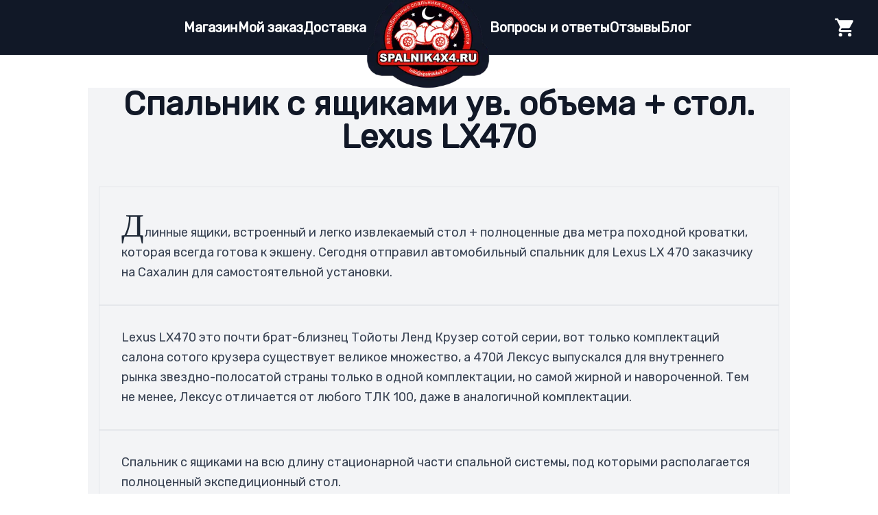

--- FILE ---
content_type: text/html; charset=utf-8
request_url: https://spalnik4x4.ru/blog/item-157-spalnik-s-yaschikami-uv-obema-stol-lexus-lx470/
body_size: 15470
content:
<!DOCTYPE html><html lang="en"><head><meta charSet="utf-8"/><title>Спальник с ящиками ув. объема + стол. Lexus LX470</title><meta name="description" content="Пост блога, в котором мы показали что-то"/><meta name="viewport" content="width=device-width, initial-scale=1"/><meta name="keywords" content="Spalnik4x4.ru купить"/><link rel="icon" href="/favicon.ico"/><link rel="shortcut icon" href="/favicon.ico" type="image/x-icon"/><meta property="og:title" content="Пост в блоге от мастерской spalnik4x4.ru"/><meta property="og:description" content="Длинные ящики, встроенный и легко извлекаемый стол + полноценные два метра походной кроватки, которая всегда готова к экшену. Сегодня отправил автомобильный спальник для Lexus LX 470 заказчику на Сахалин для самостоятельной установки."/><meta property="og:type" content="website"/><meta property="og:url" content="https://spalnik4x4.ru/blog/item-157-spalnik-s-yaschikami-uv-obema-stol-lexus-lx470"/><meta property="og:image" content="https://spalnik4x4storage.storage.yandexcloud.net/blog/157/with_watermark/spalnik-s-yaschikami-uv-obema-stol-for-lexus-lx470-photo-id-6602-640.webp"/><meta name="twitter:card" content="summary_large_image"/><meta name="twitter:title" content="Спальник с ящиками ув. объема + стол. Lexus LX470"/><meta name="twitter:description" content="Пост блога, в котором мы показали что-то"/><meta name="twitter:image" content="https://spalnik4x4storage.storage.yandexcloud.net/blog/157/with_watermark/spalnik-s-yaschikami-uv-obema-stol-for-lexus-lx470-photo-id-6602-640.webp"/><meta name="robots" content="index, follow"/><link rel="canonical" href="https://spalnik4x4.ru/blog/item-157-spalnik-s-yaschikami-uv-obema-stol-lexus-lx470"/><link rel="preload" as="image" imageSrcSet="/_next/image/?url=%2F_next%2Fstatic%2Fmedia%2Fheader-logo.102694bd.png&amp;w=256&amp;q=75 1x, /_next/image/?url=%2F_next%2Fstatic%2Fmedia%2Fheader-logo.102694bd.png&amp;w=384&amp;q=75 2x" fetchpriority="high"/><meta name="next-head-count" content="19"/><link rel="preload" href="/_next/static/media/7af297af88ee7af1-s.p.woff2" as="font" type="font/woff2" crossorigin="anonymous" data-next-font="size-adjust"/><link rel="preload" href="/_next/static/css/973b1ee59a5a02d1.css" as="style"/><link rel="stylesheet" href="/_next/static/css/973b1ee59a5a02d1.css" data-n-g=""/><link rel="preload" href="/_next/static/css/b8e302d41b271438.css" as="style"/><link rel="stylesheet" href="/_next/static/css/b8e302d41b271438.css" data-n-p=""/><noscript data-n-css=""></noscript><script defer="" nomodule="" src="/_next/static/chunks/polyfills-78c92fac7aa8fdd8.js"></script><script src="/_next/static/chunks/webpack-691b9f7c27ef106f.js" defer=""></script><script src="/_next/static/chunks/framework-0995a3e8436ddc4f.js" defer=""></script><script src="/_next/static/chunks/main-46318c27f3b12e1b.js" defer=""></script><script src="/_next/static/chunks/pages/_app-b118e8a7b6509680.js" defer=""></script><script src="/_next/static/chunks/1664-a36621417c70dd20.js" defer=""></script><script src="/_next/static/chunks/5121-12654d09d0db97f1.js" defer=""></script><script src="/_next/static/chunks/111-6a8a0b769a57bc64.js" defer=""></script><script src="/_next/static/chunks/5675-fa2b74aa03733096.js" defer=""></script><script src="/_next/static/chunks/262-361e3b6f1f078e1d.js" defer=""></script><script src="/_next/static/chunks/5885-b39759938ec7439f.js" defer=""></script><script src="/_next/static/chunks/2484-905d2055aba1abd7.js" defer=""></script><script src="/_next/static/chunks/8654-be45bde5e260c4c0.js" defer=""></script><script src="/_next/static/chunks/pages/blog/%5Bslug%5D-7e0d1245266063fa.js" defer=""></script><script src="/_next/static/96baLXvVOrt7SAh9mXgbZ/_buildManifest.js" defer=""></script><script src="/_next/static/96baLXvVOrt7SAh9mXgbZ/_ssgManifest.js" defer=""></script></head><body><div id="__next"><noscript id="yandex-metrica-pixel"><img height="1" width="1" style="display:none" src="https://mc.yandex.ru/watch/95082942" alt=""/></noscript><main class="__variable_12f8f5 font-sans"><div><header aria-label="Site Header" class="bg-gray-900 sticky top-[-5px] z-30 transition-all duration-500"><div class="flex h-[80px] max-w-screen-3xl items-center gap-12 px-4 sm:px-6 lg:px-8"><div class="flex flex-1 items-center justify-end xl:justify-center"><nav aria-label="Primary" class="hidden xl:block flex-1"><ul class="flex justify-end items-center gap-6 text-xl font-semibold"><li><a class="transition hover:text-[#C91610] select-none text-white" href="/products/">Магазин</a></li><li><a class="transition hover:text-[#C91610] select-none text-white" href="/order/">Мой заказ</a></li><li><a class="transition hover:text-[#C91610] select-none text-white" href="/delivery/">Доставка</a></li></ul></nav><div class="absolute left-1/2 transform -translate-x-1/2 xl:relative xl:translate-x-0 xl:left-auto xl:right-auto xl:block flex-grow-0"><a aria-label="Homepage" class="text-rose-600 select-none" href="/"><img alt="Spalnik4x4 Logo" fetchpriority="high" width="180" height="180" decoding="async" data-nimg="1" class="relative top-4" style="color:transparent" srcSet="/_next/image/?url=%2F_next%2Fstatic%2Fmedia%2Fheader-logo.102694bd.png&amp;w=256&amp;q=75 1x, /_next/image/?url=%2F_next%2Fstatic%2Fmedia%2Fheader-logo.102694bd.png&amp;w=384&amp;q=75 2x" src="/_next/image/?url=%2F_next%2Fstatic%2Fmedia%2Fheader-logo.102694bd.png&amp;w=384&amp;q=75"/></a></div><nav aria-label="Secondary" class="hidden xl:block flex-1"><ul class="flex justify-start items-center gap-6 text-xl font-semibold"><li><a class="transition hover:text-[#C91610] select-none text-white" href="/faq/">Вопросы и ответы</a></li><li><a class="transition hover:text-[#C91610] select-none text-white" href="/reviews/">Отзывы</a></li><li><a class="transition hover:text-[#C91610] select-none text-white" href="/blog/">Блог</a></li></ul></nav><div class="flex items-center gap-4"><div><div class="ml-auto flex"><button id="cart-toggle" class="text-right relative" aria-label="Toggle Cart"><svg class="flex-1 w-8 h-8  text-white fill-current" viewBox="0 0 24 24"><path d="M17,18C15.89,18 15,18.89 15,20A2,2 0 0,0 17,22A2,2 0 0,0 19,20C19,18.89 18.1,18 17,18M1,2V4H3L6.6,11.59L5.24,14.04C5.09,14.32 5,14.65 5,15A2,2 0 0,0 7,17H19V15H7.42A0.25,0.25 0 0,1 7.17,14.75C7.17,14.7 7.18,14.66 7.2,14.63L8.1,13H15.55C16.3,13 16.96,12.58 17.3,11.97L20.88,5.5C20.95,5.34 21,5.17 21,5A1,1 0 0,0 20,4H5.21L4.27,2M7,18C5.89,18 5,18.89 5,20A2,2 0 0,0 7,22A2,2 0 0,0 9,20C9,18.89 8.1,18 7,18Z"></path></svg></button></div><div class="fixed inset-0 z-50 overflow-hidden hidden"><div class="absolute inset-0 overflow-hidden"><div class="absolute inset-0 bg-gray-500 bg-opacity-75 transition-opacity"></div><section class="absolute inset-y-0 right-0 pl-10 max-w-full flex sm:pl-16 outline-none"><div class="w-screen max-w-md"><div class="h-full flex flex-col py-6 bg-white shadow-xl overflow-y-scroll"><header class="px-4 sm:px-6"><div class="flex items-start justify-between space-x-3"><p class="text-lg leading-7 font-medium text-gray-900">Корзина</p><div class="h-7 flex items-center"><button aria-label="Close panel" class="text-gray-400 hover:text-gray-500 transition ease-in-out duration-150"><svg class="h-6 w-6" stroke="currentColor" fill="none" viewBox="0 0 24 24"><path stroke-linecap="round" stroke-linejoin="round" stroke-width="2" d="M6 18L18 6M6 6l12 12"></path></svg></button></div></div></header><div class="relative flex-1 px-4 sm:px-6"><div><p class="text-center text-xl py-4 text-gray-500">Ваша корзина пуста.</p><a class="block text-[#C91610] text-center text-xl font-bold" href="/products/">Перейти к товарам?</a></div></div></div></div></section></div></div></div><button class="block rounded bg-gray-100 p-2.5 text-rose-600 transition hover:text-gray-600/75 xl:hidden" aria-label="Toggle menu"><svg xmlns="http://www.w3.org/2000/svg" class="h-5 w-5" fill="none" viewBox="0 0 24 24" stroke="currentColor" stroke-width="2"><path stroke-linecap="round" stroke-linejoin="round" d="M4 6h16M4 12h16M4 18h16"></path></svg></button></div></div></div></header><main class="container mx-auto px-4"><article class="text-gray-600 bg-gray-100 px-4 my-4 mx-auto max-w-5xl"><header class="text-center my-12"><h1 class="mx-auto text-4xl xl:text-5xl max-w-full text-center font-extrabold leading-tight text-gray-900 break-words overflow-hidden">Спальник с ящиками ув. объема + стол. Lexus LX470</h1></header><section><div class="border p-4"><div class="text-lg whitespace-pre-wrap text-left text-gray-700 p-4 leading-relaxed"><span class="text-5xl  text-gray-800 font-serif ">Д</span>линные ящики, встроенный и легко извлекаемый стол + полноценные два метра походной кроватки, которая всегда готова к экшену. Сегодня отправил автомобильный спальник для Lexus LX 470 заказчику на Сахалин для самостоятельной установки.</div></div><section class="border p-4"><div class="text-lg whitespace-pre-wrap text-left text-gray-700 p-4 leading-relaxed">Lexus LX470 это почти брат-близнец Тойоты Ленд Крузер сотой серии, вот только комплектаций салона сотого крузера существует великое множество, а 470й Лексус выпускался для внутреннего рынка звездно-полосатой страны только в одной комплектации, но самой жирной и навороченной. Тем не менее, Лексус отличается от любого ТЛК 100, даже в аналогичной комплектации.</div></section><div class="border p-4"><div class="text-lg whitespace-pre-wrap text-left text-gray-700 p-4 leading-relaxed">Спальник с ящиками на всю длину стационарной части спальной системы, под которыми располагается полноценный экспедиционный стол.

Ящики увеличенного объема позволяют добираться до всего внутреннего объема стационарной части спальника. Над ящиками крышки для доступа из салона.

Вертикальные габариты ящиков в данном случае уменьшаются на требуемую для интеграции стола высоту.

Габариты стола 88х88 см. Высота 74 см.</div></div></section><section class="my-6"><section class="max-w-6xl mx-auto my-6"><h2 class="text-2xl md:text-3xl my-4 font-bold text-center text-gray-800">Фотографии поста</h2><div class="w-full max-w-5xl sm:w-[640px] md:w-[768px] lg:w-[1024px] xl:w-[1200px] columns-1 md:columns-2 gap-4 space-y-3 mx-auto"><div class="relative overflow-hidden rounded-lg cursor-pointer" style="grid-row-end:span 4"><img alt="Photo 1" loading="lazy" width="800" height="600" decoding="async" data-nimg="1" class="object-cover w-full h-full" style="color:transparent;width:100%;height:auto" sizes="100vw" srcSet="/_next/image/?url=https%3A%2F%2Fspalnik4x4storage.storage.yandexcloud.net%2Fblog%2F157%2Fwith_watermark%2Fspalnik-s-yaschikami-uv-obema-stol-for-lexus-lx470-photo-id-6602-640.webp&amp;w=640&amp;q=90 640w, /_next/image/?url=https%3A%2F%2Fspalnik4x4storage.storage.yandexcloud.net%2Fblog%2F157%2Fwith_watermark%2Fspalnik-s-yaschikami-uv-obema-stol-for-lexus-lx470-photo-id-6602-640.webp&amp;w=750&amp;q=90 750w, /_next/image/?url=https%3A%2F%2Fspalnik4x4storage.storage.yandexcloud.net%2Fblog%2F157%2Fwith_watermark%2Fspalnik-s-yaschikami-uv-obema-stol-for-lexus-lx470-photo-id-6602-640.webp&amp;w=828&amp;q=90 828w, /_next/image/?url=https%3A%2F%2Fspalnik4x4storage.storage.yandexcloud.net%2Fblog%2F157%2Fwith_watermark%2Fspalnik-s-yaschikami-uv-obema-stol-for-lexus-lx470-photo-id-6602-640.webp&amp;w=1080&amp;q=90 1080w, /_next/image/?url=https%3A%2F%2Fspalnik4x4storage.storage.yandexcloud.net%2Fblog%2F157%2Fwith_watermark%2Fspalnik-s-yaschikami-uv-obema-stol-for-lexus-lx470-photo-id-6602-640.webp&amp;w=1200&amp;q=90 1200w, /_next/image/?url=https%3A%2F%2Fspalnik4x4storage.storage.yandexcloud.net%2Fblog%2F157%2Fwith_watermark%2Fspalnik-s-yaschikami-uv-obema-stol-for-lexus-lx470-photo-id-6602-640.webp&amp;w=1920&amp;q=90 1920w, /_next/image/?url=https%3A%2F%2Fspalnik4x4storage.storage.yandexcloud.net%2Fblog%2F157%2Fwith_watermark%2Fspalnik-s-yaschikami-uv-obema-stol-for-lexus-lx470-photo-id-6602-640.webp&amp;w=2048&amp;q=90 2048w, /_next/image/?url=https%3A%2F%2Fspalnik4x4storage.storage.yandexcloud.net%2Fblog%2F157%2Fwith_watermark%2Fspalnik-s-yaschikami-uv-obema-stol-for-lexus-lx470-photo-id-6602-640.webp&amp;w=3840&amp;q=90 3840w" src="/_next/image/?url=https%3A%2F%2Fspalnik4x4storage.storage.yandexcloud.net%2Fblog%2F157%2Fwith_watermark%2Fspalnik-s-yaschikami-uv-obema-stol-for-lexus-lx470-photo-id-6602-640.webp&amp;w=3840&amp;q=90"/></div><div class="relative overflow-hidden rounded-lg cursor-pointer" style="grid-row-end:span 4"><img alt="Photo 2" loading="lazy" width="800" height="600" decoding="async" data-nimg="1" class="object-cover w-full h-full" style="color:transparent;width:100%;height:auto" sizes="100vw" srcSet="/_next/image/?url=https%3A%2F%2Fspalnik4x4storage.storage.yandexcloud.net%2Fblog%2F157%2Fwith_watermark%2Fspalnik-s-yaschikami-uv-obema-stol-for-lexus-lx470-photo-id-6603-640.webp&amp;w=640&amp;q=90 640w, /_next/image/?url=https%3A%2F%2Fspalnik4x4storage.storage.yandexcloud.net%2Fblog%2F157%2Fwith_watermark%2Fspalnik-s-yaschikami-uv-obema-stol-for-lexus-lx470-photo-id-6603-640.webp&amp;w=750&amp;q=90 750w, /_next/image/?url=https%3A%2F%2Fspalnik4x4storage.storage.yandexcloud.net%2Fblog%2F157%2Fwith_watermark%2Fspalnik-s-yaschikami-uv-obema-stol-for-lexus-lx470-photo-id-6603-640.webp&amp;w=828&amp;q=90 828w, /_next/image/?url=https%3A%2F%2Fspalnik4x4storage.storage.yandexcloud.net%2Fblog%2F157%2Fwith_watermark%2Fspalnik-s-yaschikami-uv-obema-stol-for-lexus-lx470-photo-id-6603-640.webp&amp;w=1080&amp;q=90 1080w, /_next/image/?url=https%3A%2F%2Fspalnik4x4storage.storage.yandexcloud.net%2Fblog%2F157%2Fwith_watermark%2Fspalnik-s-yaschikami-uv-obema-stol-for-lexus-lx470-photo-id-6603-640.webp&amp;w=1200&amp;q=90 1200w, /_next/image/?url=https%3A%2F%2Fspalnik4x4storage.storage.yandexcloud.net%2Fblog%2F157%2Fwith_watermark%2Fspalnik-s-yaschikami-uv-obema-stol-for-lexus-lx470-photo-id-6603-640.webp&amp;w=1920&amp;q=90 1920w, /_next/image/?url=https%3A%2F%2Fspalnik4x4storage.storage.yandexcloud.net%2Fblog%2F157%2Fwith_watermark%2Fspalnik-s-yaschikami-uv-obema-stol-for-lexus-lx470-photo-id-6603-640.webp&amp;w=2048&amp;q=90 2048w, /_next/image/?url=https%3A%2F%2Fspalnik4x4storage.storage.yandexcloud.net%2Fblog%2F157%2Fwith_watermark%2Fspalnik-s-yaschikami-uv-obema-stol-for-lexus-lx470-photo-id-6603-640.webp&amp;w=3840&amp;q=90 3840w" src="/_next/image/?url=https%3A%2F%2Fspalnik4x4storage.storage.yandexcloud.net%2Fblog%2F157%2Fwith_watermark%2Fspalnik-s-yaschikami-uv-obema-stol-for-lexus-lx470-photo-id-6603-640.webp&amp;w=3840&amp;q=90"/></div><div class="relative overflow-hidden rounded-lg cursor-pointer" style="grid-row-end:span 6"><img alt="Photo 3" loading="lazy" width="800" height="600" decoding="async" data-nimg="1" class="object-cover w-full h-full" style="color:transparent;width:100%;height:auto" sizes="100vw" srcSet="/_next/image/?url=https%3A%2F%2Fspalnik4x4storage.storage.yandexcloud.net%2Fblog%2F157%2Fwith_watermark%2Fspalnik-s-yaschikami-uv-obema-stol-for-lexus-lx470-photo-id-6604-640.webp&amp;w=640&amp;q=90 640w, /_next/image/?url=https%3A%2F%2Fspalnik4x4storage.storage.yandexcloud.net%2Fblog%2F157%2Fwith_watermark%2Fspalnik-s-yaschikami-uv-obema-stol-for-lexus-lx470-photo-id-6604-640.webp&amp;w=750&amp;q=90 750w, /_next/image/?url=https%3A%2F%2Fspalnik4x4storage.storage.yandexcloud.net%2Fblog%2F157%2Fwith_watermark%2Fspalnik-s-yaschikami-uv-obema-stol-for-lexus-lx470-photo-id-6604-640.webp&amp;w=828&amp;q=90 828w, /_next/image/?url=https%3A%2F%2Fspalnik4x4storage.storage.yandexcloud.net%2Fblog%2F157%2Fwith_watermark%2Fspalnik-s-yaschikami-uv-obema-stol-for-lexus-lx470-photo-id-6604-640.webp&amp;w=1080&amp;q=90 1080w, /_next/image/?url=https%3A%2F%2Fspalnik4x4storage.storage.yandexcloud.net%2Fblog%2F157%2Fwith_watermark%2Fspalnik-s-yaschikami-uv-obema-stol-for-lexus-lx470-photo-id-6604-640.webp&amp;w=1200&amp;q=90 1200w, /_next/image/?url=https%3A%2F%2Fspalnik4x4storage.storage.yandexcloud.net%2Fblog%2F157%2Fwith_watermark%2Fspalnik-s-yaschikami-uv-obema-stol-for-lexus-lx470-photo-id-6604-640.webp&amp;w=1920&amp;q=90 1920w, /_next/image/?url=https%3A%2F%2Fspalnik4x4storage.storage.yandexcloud.net%2Fblog%2F157%2Fwith_watermark%2Fspalnik-s-yaschikami-uv-obema-stol-for-lexus-lx470-photo-id-6604-640.webp&amp;w=2048&amp;q=90 2048w, /_next/image/?url=https%3A%2F%2Fspalnik4x4storage.storage.yandexcloud.net%2Fblog%2F157%2Fwith_watermark%2Fspalnik-s-yaschikami-uv-obema-stol-for-lexus-lx470-photo-id-6604-640.webp&amp;w=3840&amp;q=90 3840w" src="/_next/image/?url=https%3A%2F%2Fspalnik4x4storage.storage.yandexcloud.net%2Fblog%2F157%2Fwith_watermark%2Fspalnik-s-yaschikami-uv-obema-stol-for-lexus-lx470-photo-id-6604-640.webp&amp;w=3840&amp;q=90"/></div><div class="relative overflow-hidden rounded-lg cursor-pointer" style="grid-row-end:span 4"><img alt="Photo 4" loading="lazy" width="800" height="600" decoding="async" data-nimg="1" class="object-cover w-full h-full" style="color:transparent;width:100%;height:auto" sizes="100vw" srcSet="/_next/image/?url=https%3A%2F%2Fspalnik4x4storage.storage.yandexcloud.net%2Fblog%2F157%2Fwith_watermark%2Fspalnik-s-yaschikami-uv-obema-stol-for-lexus-lx470-photo-id-6605-640.webp&amp;w=640&amp;q=90 640w, /_next/image/?url=https%3A%2F%2Fspalnik4x4storage.storage.yandexcloud.net%2Fblog%2F157%2Fwith_watermark%2Fspalnik-s-yaschikami-uv-obema-stol-for-lexus-lx470-photo-id-6605-640.webp&amp;w=750&amp;q=90 750w, /_next/image/?url=https%3A%2F%2Fspalnik4x4storage.storage.yandexcloud.net%2Fblog%2F157%2Fwith_watermark%2Fspalnik-s-yaschikami-uv-obema-stol-for-lexus-lx470-photo-id-6605-640.webp&amp;w=828&amp;q=90 828w, /_next/image/?url=https%3A%2F%2Fspalnik4x4storage.storage.yandexcloud.net%2Fblog%2F157%2Fwith_watermark%2Fspalnik-s-yaschikami-uv-obema-stol-for-lexus-lx470-photo-id-6605-640.webp&amp;w=1080&amp;q=90 1080w, /_next/image/?url=https%3A%2F%2Fspalnik4x4storage.storage.yandexcloud.net%2Fblog%2F157%2Fwith_watermark%2Fspalnik-s-yaschikami-uv-obema-stol-for-lexus-lx470-photo-id-6605-640.webp&amp;w=1200&amp;q=90 1200w, /_next/image/?url=https%3A%2F%2Fspalnik4x4storage.storage.yandexcloud.net%2Fblog%2F157%2Fwith_watermark%2Fspalnik-s-yaschikami-uv-obema-stol-for-lexus-lx470-photo-id-6605-640.webp&amp;w=1920&amp;q=90 1920w, /_next/image/?url=https%3A%2F%2Fspalnik4x4storage.storage.yandexcloud.net%2Fblog%2F157%2Fwith_watermark%2Fspalnik-s-yaschikami-uv-obema-stol-for-lexus-lx470-photo-id-6605-640.webp&amp;w=2048&amp;q=90 2048w, /_next/image/?url=https%3A%2F%2Fspalnik4x4storage.storage.yandexcloud.net%2Fblog%2F157%2Fwith_watermark%2Fspalnik-s-yaschikami-uv-obema-stol-for-lexus-lx470-photo-id-6605-640.webp&amp;w=3840&amp;q=90 3840w" src="/_next/image/?url=https%3A%2F%2Fspalnik4x4storage.storage.yandexcloud.net%2Fblog%2F157%2Fwith_watermark%2Fspalnik-s-yaschikami-uv-obema-stol-for-lexus-lx470-photo-id-6605-640.webp&amp;w=3840&amp;q=90"/></div><div class="relative overflow-hidden rounded-lg cursor-pointer" style="grid-row-end:span 6"><img alt="Photo 5" loading="lazy" width="800" height="600" decoding="async" data-nimg="1" class="object-cover w-full h-full" style="color:transparent;width:100%;height:auto" sizes="100vw" srcSet="/_next/image/?url=https%3A%2F%2Fspalnik4x4storage.storage.yandexcloud.net%2Fblog%2F157%2Fwith_watermark%2Fspalnik-s-yaschikami-uv-obema-stol-for-lexus-lx470-photo-id-6606-640.webp&amp;w=640&amp;q=90 640w, /_next/image/?url=https%3A%2F%2Fspalnik4x4storage.storage.yandexcloud.net%2Fblog%2F157%2Fwith_watermark%2Fspalnik-s-yaschikami-uv-obema-stol-for-lexus-lx470-photo-id-6606-640.webp&amp;w=750&amp;q=90 750w, /_next/image/?url=https%3A%2F%2Fspalnik4x4storage.storage.yandexcloud.net%2Fblog%2F157%2Fwith_watermark%2Fspalnik-s-yaschikami-uv-obema-stol-for-lexus-lx470-photo-id-6606-640.webp&amp;w=828&amp;q=90 828w, /_next/image/?url=https%3A%2F%2Fspalnik4x4storage.storage.yandexcloud.net%2Fblog%2F157%2Fwith_watermark%2Fspalnik-s-yaschikami-uv-obema-stol-for-lexus-lx470-photo-id-6606-640.webp&amp;w=1080&amp;q=90 1080w, /_next/image/?url=https%3A%2F%2Fspalnik4x4storage.storage.yandexcloud.net%2Fblog%2F157%2Fwith_watermark%2Fspalnik-s-yaschikami-uv-obema-stol-for-lexus-lx470-photo-id-6606-640.webp&amp;w=1200&amp;q=90 1200w, /_next/image/?url=https%3A%2F%2Fspalnik4x4storage.storage.yandexcloud.net%2Fblog%2F157%2Fwith_watermark%2Fspalnik-s-yaschikami-uv-obema-stol-for-lexus-lx470-photo-id-6606-640.webp&amp;w=1920&amp;q=90 1920w, /_next/image/?url=https%3A%2F%2Fspalnik4x4storage.storage.yandexcloud.net%2Fblog%2F157%2Fwith_watermark%2Fspalnik-s-yaschikami-uv-obema-stol-for-lexus-lx470-photo-id-6606-640.webp&amp;w=2048&amp;q=90 2048w, /_next/image/?url=https%3A%2F%2Fspalnik4x4storage.storage.yandexcloud.net%2Fblog%2F157%2Fwith_watermark%2Fspalnik-s-yaschikami-uv-obema-stol-for-lexus-lx470-photo-id-6606-640.webp&amp;w=3840&amp;q=90 3840w" src="/_next/image/?url=https%3A%2F%2Fspalnik4x4storage.storage.yandexcloud.net%2Fblog%2F157%2Fwith_watermark%2Fspalnik-s-yaschikami-uv-obema-stol-for-lexus-lx470-photo-id-6606-640.webp&amp;w=3840&amp;q=90"/></div><div class="relative overflow-hidden rounded-lg cursor-pointer" style="grid-row-end:span 6"><img alt="Photo 6" loading="lazy" width="800" height="600" decoding="async" data-nimg="1" class="object-cover w-full h-full" style="color:transparent;width:100%;height:auto" sizes="100vw" srcSet="/_next/image/?url=https%3A%2F%2Fspalnik4x4storage.storage.yandexcloud.net%2Fblog%2F157%2Fwith_watermark%2Fspalnik-s-yaschikami-uv-obema-stol-for-lexus-lx470-photo-id-6607-640.webp&amp;w=640&amp;q=90 640w, /_next/image/?url=https%3A%2F%2Fspalnik4x4storage.storage.yandexcloud.net%2Fblog%2F157%2Fwith_watermark%2Fspalnik-s-yaschikami-uv-obema-stol-for-lexus-lx470-photo-id-6607-640.webp&amp;w=750&amp;q=90 750w, /_next/image/?url=https%3A%2F%2Fspalnik4x4storage.storage.yandexcloud.net%2Fblog%2F157%2Fwith_watermark%2Fspalnik-s-yaschikami-uv-obema-stol-for-lexus-lx470-photo-id-6607-640.webp&amp;w=828&amp;q=90 828w, /_next/image/?url=https%3A%2F%2Fspalnik4x4storage.storage.yandexcloud.net%2Fblog%2F157%2Fwith_watermark%2Fspalnik-s-yaschikami-uv-obema-stol-for-lexus-lx470-photo-id-6607-640.webp&amp;w=1080&amp;q=90 1080w, /_next/image/?url=https%3A%2F%2Fspalnik4x4storage.storage.yandexcloud.net%2Fblog%2F157%2Fwith_watermark%2Fspalnik-s-yaschikami-uv-obema-stol-for-lexus-lx470-photo-id-6607-640.webp&amp;w=1200&amp;q=90 1200w, /_next/image/?url=https%3A%2F%2Fspalnik4x4storage.storage.yandexcloud.net%2Fblog%2F157%2Fwith_watermark%2Fspalnik-s-yaschikami-uv-obema-stol-for-lexus-lx470-photo-id-6607-640.webp&amp;w=1920&amp;q=90 1920w, /_next/image/?url=https%3A%2F%2Fspalnik4x4storage.storage.yandexcloud.net%2Fblog%2F157%2Fwith_watermark%2Fspalnik-s-yaschikami-uv-obema-stol-for-lexus-lx470-photo-id-6607-640.webp&amp;w=2048&amp;q=90 2048w, /_next/image/?url=https%3A%2F%2Fspalnik4x4storage.storage.yandexcloud.net%2Fblog%2F157%2Fwith_watermark%2Fspalnik-s-yaschikami-uv-obema-stol-for-lexus-lx470-photo-id-6607-640.webp&amp;w=3840&amp;q=90 3840w" src="/_next/image/?url=https%3A%2F%2Fspalnik4x4storage.storage.yandexcloud.net%2Fblog%2F157%2Fwith_watermark%2Fspalnik-s-yaschikami-uv-obema-stol-for-lexus-lx470-photo-id-6607-640.webp&amp;w=3840&amp;q=90"/></div><div class="relative overflow-hidden rounded-lg cursor-pointer" style="grid-row-end:span 7"><img alt="Photo 7" loading="lazy" width="800" height="600" decoding="async" data-nimg="1" class="object-cover w-full h-full" style="color:transparent;width:100%;height:auto" sizes="100vw" srcSet="/_next/image/?url=https%3A%2F%2Fspalnik4x4storage.storage.yandexcloud.net%2Fblog%2F157%2Fwith_watermark%2Fspalnik-s-yaschikami-uv-obema-stol-for-lexus-lx470-photo-id-6608-640.webp&amp;w=640&amp;q=90 640w, /_next/image/?url=https%3A%2F%2Fspalnik4x4storage.storage.yandexcloud.net%2Fblog%2F157%2Fwith_watermark%2Fspalnik-s-yaschikami-uv-obema-stol-for-lexus-lx470-photo-id-6608-640.webp&amp;w=750&amp;q=90 750w, /_next/image/?url=https%3A%2F%2Fspalnik4x4storage.storage.yandexcloud.net%2Fblog%2F157%2Fwith_watermark%2Fspalnik-s-yaschikami-uv-obema-stol-for-lexus-lx470-photo-id-6608-640.webp&amp;w=828&amp;q=90 828w, /_next/image/?url=https%3A%2F%2Fspalnik4x4storage.storage.yandexcloud.net%2Fblog%2F157%2Fwith_watermark%2Fspalnik-s-yaschikami-uv-obema-stol-for-lexus-lx470-photo-id-6608-640.webp&amp;w=1080&amp;q=90 1080w, /_next/image/?url=https%3A%2F%2Fspalnik4x4storage.storage.yandexcloud.net%2Fblog%2F157%2Fwith_watermark%2Fspalnik-s-yaschikami-uv-obema-stol-for-lexus-lx470-photo-id-6608-640.webp&amp;w=1200&amp;q=90 1200w, /_next/image/?url=https%3A%2F%2Fspalnik4x4storage.storage.yandexcloud.net%2Fblog%2F157%2Fwith_watermark%2Fspalnik-s-yaschikami-uv-obema-stol-for-lexus-lx470-photo-id-6608-640.webp&amp;w=1920&amp;q=90 1920w, /_next/image/?url=https%3A%2F%2Fspalnik4x4storage.storage.yandexcloud.net%2Fblog%2F157%2Fwith_watermark%2Fspalnik-s-yaschikami-uv-obema-stol-for-lexus-lx470-photo-id-6608-640.webp&amp;w=2048&amp;q=90 2048w, /_next/image/?url=https%3A%2F%2Fspalnik4x4storage.storage.yandexcloud.net%2Fblog%2F157%2Fwith_watermark%2Fspalnik-s-yaschikami-uv-obema-stol-for-lexus-lx470-photo-id-6608-640.webp&amp;w=3840&amp;q=90 3840w" src="/_next/image/?url=https%3A%2F%2Fspalnik4x4storage.storage.yandexcloud.net%2Fblog%2F157%2Fwith_watermark%2Fspalnik-s-yaschikami-uv-obema-stol-for-lexus-lx470-photo-id-6608-640.webp&amp;w=3840&amp;q=90"/></div></div></section></section><section class="my-6"><section class="max-w-6xl mx-auto my-6"><h2 class="text-2xl md:text-3xl my-4 font-bold text-center text-gray-800">Фото результата</h2><div class="w-full max-w-5xl sm:w-[640px] md:w-[768px] lg:w-[1024px] xl:w-[1200px] columns-1 md:columns-2 gap-4 space-y-3 mx-auto"><div class="relative overflow-hidden rounded-lg cursor-pointer" style="grid-row-end:span 7"><img alt="Photo 1" loading="lazy" width="800" height="600" decoding="async" data-nimg="1" class="object-cover w-full h-full" style="color:transparent;width:100%;height:auto" sizes="100vw" srcSet="/_next/image/?url=https%3A%2F%2Fspalnik4x4storage.storage.yandexcloud.net%2Forders%2F3167%2Fresult_photos%2Fwith_watermark%2Fphoto1_with_watermark.webp&amp;w=640&amp;q=90 640w, /_next/image/?url=https%3A%2F%2Fspalnik4x4storage.storage.yandexcloud.net%2Forders%2F3167%2Fresult_photos%2Fwith_watermark%2Fphoto1_with_watermark.webp&amp;w=750&amp;q=90 750w, /_next/image/?url=https%3A%2F%2Fspalnik4x4storage.storage.yandexcloud.net%2Forders%2F3167%2Fresult_photos%2Fwith_watermark%2Fphoto1_with_watermark.webp&amp;w=828&amp;q=90 828w, /_next/image/?url=https%3A%2F%2Fspalnik4x4storage.storage.yandexcloud.net%2Forders%2F3167%2Fresult_photos%2Fwith_watermark%2Fphoto1_with_watermark.webp&amp;w=1080&amp;q=90 1080w, /_next/image/?url=https%3A%2F%2Fspalnik4x4storage.storage.yandexcloud.net%2Forders%2F3167%2Fresult_photos%2Fwith_watermark%2Fphoto1_with_watermark.webp&amp;w=1200&amp;q=90 1200w, /_next/image/?url=https%3A%2F%2Fspalnik4x4storage.storage.yandexcloud.net%2Forders%2F3167%2Fresult_photos%2Fwith_watermark%2Fphoto1_with_watermark.webp&amp;w=1920&amp;q=90 1920w, /_next/image/?url=https%3A%2F%2Fspalnik4x4storage.storage.yandexcloud.net%2Forders%2F3167%2Fresult_photos%2Fwith_watermark%2Fphoto1_with_watermark.webp&amp;w=2048&amp;q=90 2048w, /_next/image/?url=https%3A%2F%2Fspalnik4x4storage.storage.yandexcloud.net%2Forders%2F3167%2Fresult_photos%2Fwith_watermark%2Fphoto1_with_watermark.webp&amp;w=3840&amp;q=90 3840w" src="/_next/image/?url=https%3A%2F%2Fspalnik4x4storage.storage.yandexcloud.net%2Forders%2F3167%2Fresult_photos%2Fwith_watermark%2Fphoto1_with_watermark.webp&amp;w=3840&amp;q=90"/></div><div class="relative overflow-hidden rounded-lg cursor-pointer" style="grid-row-end:span 5"><img alt="Photo 2" loading="lazy" width="800" height="600" decoding="async" data-nimg="1" class="object-cover w-full h-full" style="color:transparent;width:100%;height:auto" sizes="100vw" srcSet="/_next/image/?url=https%3A%2F%2Fspalnik4x4storage.storage.yandexcloud.net%2Forders%2F3167%2Fresult_photos%2Fwith_watermark%2Fphoto2_with_watermark.webp&amp;w=640&amp;q=90 640w, /_next/image/?url=https%3A%2F%2Fspalnik4x4storage.storage.yandexcloud.net%2Forders%2F3167%2Fresult_photos%2Fwith_watermark%2Fphoto2_with_watermark.webp&amp;w=750&amp;q=90 750w, /_next/image/?url=https%3A%2F%2Fspalnik4x4storage.storage.yandexcloud.net%2Forders%2F3167%2Fresult_photos%2Fwith_watermark%2Fphoto2_with_watermark.webp&amp;w=828&amp;q=90 828w, /_next/image/?url=https%3A%2F%2Fspalnik4x4storage.storage.yandexcloud.net%2Forders%2F3167%2Fresult_photos%2Fwith_watermark%2Fphoto2_with_watermark.webp&amp;w=1080&amp;q=90 1080w, /_next/image/?url=https%3A%2F%2Fspalnik4x4storage.storage.yandexcloud.net%2Forders%2F3167%2Fresult_photos%2Fwith_watermark%2Fphoto2_with_watermark.webp&amp;w=1200&amp;q=90 1200w, /_next/image/?url=https%3A%2F%2Fspalnik4x4storage.storage.yandexcloud.net%2Forders%2F3167%2Fresult_photos%2Fwith_watermark%2Fphoto2_with_watermark.webp&amp;w=1920&amp;q=90 1920w, /_next/image/?url=https%3A%2F%2Fspalnik4x4storage.storage.yandexcloud.net%2Forders%2F3167%2Fresult_photos%2Fwith_watermark%2Fphoto2_with_watermark.webp&amp;w=2048&amp;q=90 2048w, /_next/image/?url=https%3A%2F%2Fspalnik4x4storage.storage.yandexcloud.net%2Forders%2F3167%2Fresult_photos%2Fwith_watermark%2Fphoto2_with_watermark.webp&amp;w=3840&amp;q=90 3840w" src="/_next/image/?url=https%3A%2F%2Fspalnik4x4storage.storage.yandexcloud.net%2Forders%2F3167%2Fresult_photos%2Fwith_watermark%2Fphoto2_with_watermark.webp&amp;w=3840&amp;q=90"/></div><div class="relative overflow-hidden rounded-lg cursor-pointer" style="grid-row-end:span 5"><img alt="Photo 3" loading="lazy" width="800" height="600" decoding="async" data-nimg="1" class="object-cover w-full h-full" style="color:transparent;width:100%;height:auto" sizes="100vw" srcSet="/_next/image/?url=https%3A%2F%2Fspalnik4x4storage.storage.yandexcloud.net%2Forders%2F3167%2Fresult_photos%2Fwith_watermark%2Fphoto3_with_watermark.webp&amp;w=640&amp;q=90 640w, /_next/image/?url=https%3A%2F%2Fspalnik4x4storage.storage.yandexcloud.net%2Forders%2F3167%2Fresult_photos%2Fwith_watermark%2Fphoto3_with_watermark.webp&amp;w=750&amp;q=90 750w, /_next/image/?url=https%3A%2F%2Fspalnik4x4storage.storage.yandexcloud.net%2Forders%2F3167%2Fresult_photos%2Fwith_watermark%2Fphoto3_with_watermark.webp&amp;w=828&amp;q=90 828w, /_next/image/?url=https%3A%2F%2Fspalnik4x4storage.storage.yandexcloud.net%2Forders%2F3167%2Fresult_photos%2Fwith_watermark%2Fphoto3_with_watermark.webp&amp;w=1080&amp;q=90 1080w, /_next/image/?url=https%3A%2F%2Fspalnik4x4storage.storage.yandexcloud.net%2Forders%2F3167%2Fresult_photos%2Fwith_watermark%2Fphoto3_with_watermark.webp&amp;w=1200&amp;q=90 1200w, /_next/image/?url=https%3A%2F%2Fspalnik4x4storage.storage.yandexcloud.net%2Forders%2F3167%2Fresult_photos%2Fwith_watermark%2Fphoto3_with_watermark.webp&amp;w=1920&amp;q=90 1920w, /_next/image/?url=https%3A%2F%2Fspalnik4x4storage.storage.yandexcloud.net%2Forders%2F3167%2Fresult_photos%2Fwith_watermark%2Fphoto3_with_watermark.webp&amp;w=2048&amp;q=90 2048w, /_next/image/?url=https%3A%2F%2Fspalnik4x4storage.storage.yandexcloud.net%2Forders%2F3167%2Fresult_photos%2Fwith_watermark%2Fphoto3_with_watermark.webp&amp;w=3840&amp;q=90 3840w" src="/_next/image/?url=https%3A%2F%2Fspalnik4x4storage.storage.yandexcloud.net%2Forders%2F3167%2Fresult_photos%2Fwith_watermark%2Fphoto3_with_watermark.webp&amp;w=3840&amp;q=90"/></div><div class="relative overflow-hidden rounded-lg cursor-pointer" style="grid-row-end:span 5"><img alt="Photo 4" loading="lazy" width="800" height="600" decoding="async" data-nimg="1" class="object-cover w-full h-full" style="color:transparent;width:100%;height:auto" sizes="100vw" srcSet="/_next/image/?url=https%3A%2F%2Fspalnik4x4storage.storage.yandexcloud.net%2Forders%2F3167%2Fresult_photos%2Fwith_watermark%2Fphoto4_with_watermark.webp&amp;w=640&amp;q=90 640w, /_next/image/?url=https%3A%2F%2Fspalnik4x4storage.storage.yandexcloud.net%2Forders%2F3167%2Fresult_photos%2Fwith_watermark%2Fphoto4_with_watermark.webp&amp;w=750&amp;q=90 750w, /_next/image/?url=https%3A%2F%2Fspalnik4x4storage.storage.yandexcloud.net%2Forders%2F3167%2Fresult_photos%2Fwith_watermark%2Fphoto4_with_watermark.webp&amp;w=828&amp;q=90 828w, /_next/image/?url=https%3A%2F%2Fspalnik4x4storage.storage.yandexcloud.net%2Forders%2F3167%2Fresult_photos%2Fwith_watermark%2Fphoto4_with_watermark.webp&amp;w=1080&amp;q=90 1080w, /_next/image/?url=https%3A%2F%2Fspalnik4x4storage.storage.yandexcloud.net%2Forders%2F3167%2Fresult_photos%2Fwith_watermark%2Fphoto4_with_watermark.webp&amp;w=1200&amp;q=90 1200w, /_next/image/?url=https%3A%2F%2Fspalnik4x4storage.storage.yandexcloud.net%2Forders%2F3167%2Fresult_photos%2Fwith_watermark%2Fphoto4_with_watermark.webp&amp;w=1920&amp;q=90 1920w, /_next/image/?url=https%3A%2F%2Fspalnik4x4storage.storage.yandexcloud.net%2Forders%2F3167%2Fresult_photos%2Fwith_watermark%2Fphoto4_with_watermark.webp&amp;w=2048&amp;q=90 2048w, /_next/image/?url=https%3A%2F%2Fspalnik4x4storage.storage.yandexcloud.net%2Forders%2F3167%2Fresult_photos%2Fwith_watermark%2Fphoto4_with_watermark.webp&amp;w=3840&amp;q=90 3840w" src="/_next/image/?url=https%3A%2F%2Fspalnik4x4storage.storage.yandexcloud.net%2Forders%2F3167%2Fresult_photos%2Fwith_watermark%2Fphoto4_with_watermark.webp&amp;w=3840&amp;q=90"/></div><div class="relative overflow-hidden rounded-lg cursor-pointer" style="grid-row-end:span 6"><img alt="Photo 5" loading="lazy" width="800" height="600" decoding="async" data-nimg="1" class="object-cover w-full h-full" style="color:transparent;width:100%;height:auto" sizes="100vw" srcSet="/_next/image/?url=https%3A%2F%2Fspalnik4x4storage.storage.yandexcloud.net%2Forders%2F3167%2Fresult_photos%2Fwith_watermark%2Fphoto5_with_watermark.webp&amp;w=640&amp;q=90 640w, /_next/image/?url=https%3A%2F%2Fspalnik4x4storage.storage.yandexcloud.net%2Forders%2F3167%2Fresult_photos%2Fwith_watermark%2Fphoto5_with_watermark.webp&amp;w=750&amp;q=90 750w, /_next/image/?url=https%3A%2F%2Fspalnik4x4storage.storage.yandexcloud.net%2Forders%2F3167%2Fresult_photos%2Fwith_watermark%2Fphoto5_with_watermark.webp&amp;w=828&amp;q=90 828w, /_next/image/?url=https%3A%2F%2Fspalnik4x4storage.storage.yandexcloud.net%2Forders%2F3167%2Fresult_photos%2Fwith_watermark%2Fphoto5_with_watermark.webp&amp;w=1080&amp;q=90 1080w, /_next/image/?url=https%3A%2F%2Fspalnik4x4storage.storage.yandexcloud.net%2Forders%2F3167%2Fresult_photos%2Fwith_watermark%2Fphoto5_with_watermark.webp&amp;w=1200&amp;q=90 1200w, /_next/image/?url=https%3A%2F%2Fspalnik4x4storage.storage.yandexcloud.net%2Forders%2F3167%2Fresult_photos%2Fwith_watermark%2Fphoto5_with_watermark.webp&amp;w=1920&amp;q=90 1920w, /_next/image/?url=https%3A%2F%2Fspalnik4x4storage.storage.yandexcloud.net%2Forders%2F3167%2Fresult_photos%2Fwith_watermark%2Fphoto5_with_watermark.webp&amp;w=2048&amp;q=90 2048w, /_next/image/?url=https%3A%2F%2Fspalnik4x4storage.storage.yandexcloud.net%2Forders%2F3167%2Fresult_photos%2Fwith_watermark%2Fphoto5_with_watermark.webp&amp;w=3840&amp;q=90 3840w" src="/_next/image/?url=https%3A%2F%2Fspalnik4x4storage.storage.yandexcloud.net%2Forders%2F3167%2Fresult_photos%2Fwith_watermark%2Fphoto5_with_watermark.webp&amp;w=3840&amp;q=90"/></div><div class="relative overflow-hidden rounded-lg cursor-pointer" style="grid-row-end:span 6"><img alt="Photo 6" loading="lazy" width="800" height="600" decoding="async" data-nimg="1" class="object-cover w-full h-full" style="color:transparent;width:100%;height:auto" sizes="100vw" srcSet="/_next/image/?url=https%3A%2F%2Fspalnik4x4storage.storage.yandexcloud.net%2Forders%2F3167%2Fresult_photos%2Fwith_watermark%2Fphoto6_with_watermark.webp&amp;w=640&amp;q=90 640w, /_next/image/?url=https%3A%2F%2Fspalnik4x4storage.storage.yandexcloud.net%2Forders%2F3167%2Fresult_photos%2Fwith_watermark%2Fphoto6_with_watermark.webp&amp;w=750&amp;q=90 750w, /_next/image/?url=https%3A%2F%2Fspalnik4x4storage.storage.yandexcloud.net%2Forders%2F3167%2Fresult_photos%2Fwith_watermark%2Fphoto6_with_watermark.webp&amp;w=828&amp;q=90 828w, /_next/image/?url=https%3A%2F%2Fspalnik4x4storage.storage.yandexcloud.net%2Forders%2F3167%2Fresult_photos%2Fwith_watermark%2Fphoto6_with_watermark.webp&amp;w=1080&amp;q=90 1080w, /_next/image/?url=https%3A%2F%2Fspalnik4x4storage.storage.yandexcloud.net%2Forders%2F3167%2Fresult_photos%2Fwith_watermark%2Fphoto6_with_watermark.webp&amp;w=1200&amp;q=90 1200w, /_next/image/?url=https%3A%2F%2Fspalnik4x4storage.storage.yandexcloud.net%2Forders%2F3167%2Fresult_photos%2Fwith_watermark%2Fphoto6_with_watermark.webp&amp;w=1920&amp;q=90 1920w, /_next/image/?url=https%3A%2F%2Fspalnik4x4storage.storage.yandexcloud.net%2Forders%2F3167%2Fresult_photos%2Fwith_watermark%2Fphoto6_with_watermark.webp&amp;w=2048&amp;q=90 2048w, /_next/image/?url=https%3A%2F%2Fspalnik4x4storage.storage.yandexcloud.net%2Forders%2F3167%2Fresult_photos%2Fwith_watermark%2Fphoto6_with_watermark.webp&amp;w=3840&amp;q=90 3840w" src="/_next/image/?url=https%3A%2F%2Fspalnik4x4storage.storage.yandexcloud.net%2Forders%2F3167%2Fresult_photos%2Fwith_watermark%2Fphoto6_with_watermark.webp&amp;w=3840&amp;q=90"/></div><div class="relative overflow-hidden rounded-lg cursor-pointer" style="grid-row-end:span 4"><img alt="Photo 7" loading="lazy" width="800" height="600" decoding="async" data-nimg="1" class="object-cover w-full h-full" style="color:transparent;width:100%;height:auto" sizes="100vw" srcSet="/_next/image/?url=https%3A%2F%2Fspalnik4x4storage.storage.yandexcloud.net%2Forders%2F3167%2Fresult_photos%2Fwith_watermark%2Fphoto7_with_watermark.webp&amp;w=640&amp;q=90 640w, /_next/image/?url=https%3A%2F%2Fspalnik4x4storage.storage.yandexcloud.net%2Forders%2F3167%2Fresult_photos%2Fwith_watermark%2Fphoto7_with_watermark.webp&amp;w=750&amp;q=90 750w, /_next/image/?url=https%3A%2F%2Fspalnik4x4storage.storage.yandexcloud.net%2Forders%2F3167%2Fresult_photos%2Fwith_watermark%2Fphoto7_with_watermark.webp&amp;w=828&amp;q=90 828w, /_next/image/?url=https%3A%2F%2Fspalnik4x4storage.storage.yandexcloud.net%2Forders%2F3167%2Fresult_photos%2Fwith_watermark%2Fphoto7_with_watermark.webp&amp;w=1080&amp;q=90 1080w, /_next/image/?url=https%3A%2F%2Fspalnik4x4storage.storage.yandexcloud.net%2Forders%2F3167%2Fresult_photos%2Fwith_watermark%2Fphoto7_with_watermark.webp&amp;w=1200&amp;q=90 1200w, /_next/image/?url=https%3A%2F%2Fspalnik4x4storage.storage.yandexcloud.net%2Forders%2F3167%2Fresult_photos%2Fwith_watermark%2Fphoto7_with_watermark.webp&amp;w=1920&amp;q=90 1920w, /_next/image/?url=https%3A%2F%2Fspalnik4x4storage.storage.yandexcloud.net%2Forders%2F3167%2Fresult_photos%2Fwith_watermark%2Fphoto7_with_watermark.webp&amp;w=2048&amp;q=90 2048w, /_next/image/?url=https%3A%2F%2Fspalnik4x4storage.storage.yandexcloud.net%2Forders%2F3167%2Fresult_photos%2Fwith_watermark%2Fphoto7_with_watermark.webp&amp;w=3840&amp;q=90 3840w" src="/_next/image/?url=https%3A%2F%2Fspalnik4x4storage.storage.yandexcloud.net%2Forders%2F3167%2Fresult_photos%2Fwith_watermark%2Fphoto7_with_watermark.webp&amp;w=3840&amp;q=90"/></div></div></section></section><section class="my-4"><h2 class="text-2xl md:text-3xl font-bold text-center text-gray-800">Товары к этой модели автомобиля доступные к покупке:</h2><div class="mx-auto mt-4 mb-4"><div><div class="flex flex-col my-10 items-center justify-center"><p class="text-center font-bold text-xl sm:text-2xl mb-4">Загрузка товаров для модели авто</p><svg class="animate-spin h-20 w-20 text-[#C91610]" xmlns="http://www.w3.org/2000/svg" fill="none" viewBox="0 0 24 24"><circle class="opacity-25" cx="12" cy="12" r="10" stroke="currentColor" stroke-width="4"></circle><path class="opacity-75" fill="currentColor" d="M4 12a8 8 0 018-8V0C5.373 0 0 5.373 0 12h4zm2 5.291A7.962 7.962 0 014 12H0c0 3.042 1.135 5.824 3 7.938l3-2.647zM12 20a8 8 0 01-8-8H0c0 6.627 5.373 12 12 12v-4zm4-5.291a7.962 7.962 0 01-3 2.647l-3-2.647A7.962 7.962 0 0112 16h4z"></path></svg></div></div></div></section><section><h3 class="text-xl md:text-2xl font-bold text-center text-gray-800 my-6"><a href="/products/additional-products/">В путешествии будет полезно</a></h3><div class="flex items-stretch"><div><div class="flex flex-col my-10 items-center justify-center"><p class="text-center font-bold text-xl sm:text-2xl mb-4">Загрузка дополнительных товаров</p><svg class="animate-spin h-20 w-20 text-[#C91610]" xmlns="http://www.w3.org/2000/svg" fill="none" viewBox="0 0 24 24"><circle class="opacity-25" cx="12" cy="12" r="10" stroke="currentColor" stroke-width="4"></circle><path class="opacity-75" fill="currentColor" d="M4 12a8 8 0 018-8V0C5.373 0 0 5.373 0 12h4zm2 5.291A7.962 7.962 0 014 12H0c0 3.042 1.135 5.824 3 7.938l3-2.647zM12 20a8 8 0 01-8-8H0c0 6.627 5.373 12 12 12v-4zm4-5.291a7.962 7.962 0 01-3 2.647l-3-2.647A7.962 7.962 0 0112 16h4z"></path></svg></div></div></div></section><section><div class="text-center">Загрузка отзывов...</div></section></article></main><footer class="text-center bg-gray-900 text-white"><div class="notification-container max-w-3xl"><div class="notification-list space-y-4"></div></div><div class="container px-6 pt-6"><div class="flex justify-center mb-6"><a aria-label="Instagram" class="rounded-full p-1 flex justify-center items-center border-2 border-white text-white leading-normal uppercase bg-gradient-to-tr hover:from-yellow-500  hover:to-purple-600  hover:border-white hover:text-black hover:bg-opacity-5 focus:outline-none focus:ring-0 transition duration-150 ease-in-out w-10 h-10 m-1" href="https://instagram.com/spalnik4x4.ru"><svg xmlns="http://www.w3.org/2000/svg" viewBox="0 0 50 50" width="50px" fill="currentColor"><path d="M 16 3 C 8.8545455 3 3 8.8545455 3 16 L 3 34 C 3 41.145455 8.8545455 47 16 47 L 34 47 C 41.145455 47 47 41.145455 47 34 L 47 16 C 47 8.8545455 41.145455 3 34 3 L 16 3 z M 16 5 L 34 5 C 40.054545 5 45 9.9454545 45 16 L 45 34 C 45 40.054545 40.054545 45 34 45 L 16 45 C 9.9454545 45 5 40.054545 5 34 L 5 16 C 5 9.9454545 9.9454545 5 16 5 z M 37 11 C 35.9 11 35 11.9 35 13 C 35 14.1 35.9 15 37 15 C 38.1 15 39 14.1 39 13 C 39 11.9 38.1 11 37 11 z M 25 14 C 18.954545 14 14 18.954545 14 25 C 14 31.045455 18.954545 36 25 36 C 31.045455 36 36 31.045455 36 25 C 36 18.954545 31.045455 14 25 14 z M 25 16 C 29.954545 16 34 20.045455 34 25 C 34 29.954545 29.954545 34 25 34 C 20.045455 34 16 29.954545 16 25 C 16 20.045455 20.045455 16 25 16 z"></path></svg></a><a aria-label="YouTube Channel" class="rounded-full flex justify-center items-center border-2 border-white text-white leading-normal uppercase hover:bg-black hover:border-red-700 hover:text-red-500 hover:bg-opacity-5 focus:outline-none focus:ring-0 transition duration-150 ease-in-out w-10 h-10 m-1" href="https://www.youtube.com/user/Spalnik4x4"><svg class="w-6 h-6 mx-auto" fill="currentColor" viewBox="0 0 512 512" xmlns="http://www.w3.org/2000/svg" aria-hidden="true" focusable="false" data-prefix="fab" data-icon="YouTube Channel" role="img"><path d="M476.387,144.888c-5.291-19.919-20.878-35.608-40.67-40.933C399.845,94.282,256,94.282,256,94.282    s-143.845,0-179.719,9.674c-19.791,5.325-35.378,21.013-40.668,40.933c-9.612,36.105-9.612,111.438-9.612,111.438    s0,75.334,9.612,111.438c5.29,19.92,20.877,34.955,40.668,40.281C112.155,417.719,256,417.719,256,417.719    s143.845,0,179.717-9.674c19.792-5.326,35.379-20.361,40.67-40.281c9.612-36.104,9.612-111.438,9.612-111.438    S485.999,180.994,476.387,144.888z"></path><polygon class="text-gray-800" points="208.954,324.723 208.954,187.93 329.18,256.328   "></polygon></svg></a><a aria-label="VKontakte" class="rounded-full flex justify-center items-center border-2 border-white text-white leading-normal uppercase hover:bg-black hover:border-blue-700 hover:text-blue-500 hover:bg-opacity-5 focus:outline-none focus:ring-0 transition duration-150 ease-in-out w-10 h-10 m-1" href="https://vk.com/spalnik4x4"><svg class="w-6 h-6 mx-auto" fill="currentColor" viewBox="0 0 512 512" xmlns="http://www.w3.org/2000/svg" aria-hidden="true" focusable="false" data-prefix="fab" data-icon="VKontakte" role="img"><path xmlns="http://www.w3.org/2000/svg" d="M484.7,132c3.56-11.28,0-19.48-15.75-19.48H416.58c-13.21,0-19.31,7.18-22.87,14.86,0,0-26.94,65.6-64.56,108.13-12.2,12.3-17.79,16.4-24.4,16.4-3.56,0-8.14-4.1-8.14-15.37V131.47c0-13.32-4.06-19.47-15.25-19.47H199c-8.14,0-13.22,6.15-13.22,12.3,0,12.81,18.81,15.89,20.84,51.76V254c0,16.91-3,20-9.66,20-17.79,0-61-66.11-86.92-141.44C105,117.64,99.88,112,86.66,112H33.79C18.54,112,16,119.17,16,126.86c0,13.84,17.79,83.53,82.86,175.77,43.21,63,104.72,96.86,160.13,96.86,33.56,0,37.62-7.69,37.62-20.5V331.33c0-15.37,3.05-17.93,13.73-17.93,7.62,0,21.35,4.09,52.36,34.33C398.28,383.6,404.38,400,424.21,400h52.36c15.25,0,22.37-7.69,18.3-22.55-4.57-14.86-21.86-36.38-44.23-62-12.2-14.34-30.5-30.23-36.09-37.92-7.62-10.25-5.59-14.35,0-23.57-.51,0,63.55-91.22,70.15-122"></path> </svg></a><a aria-label="RuTube" class="rounded-full p-1 hover:text-gray-400 flex justify-center items-center border-2 border-white text-white leading-normal uppercase hover:bg-black hover:border-red-700  hover:bg-opacity-5 focus:outline-none focus:ring-0 transition duration-150 ease-in-out w-10 h-10 m-1" href="https://rutube.ru/channel/23969371"><svg xmlns="http://www.w3.org/2000/svg" viewBox="0 0 192 192" fill="currentColor" aria-hidden="true" focusable="false" data-prefix="fab" data-icon="RuTube" role="img"><path fill="currentColor" d="M128.689 47.57H20.396v116.843h30.141V126.4h57.756l26.352 38.013h33.75l-29.058-38.188c9.025-1.401 15.522-4.73 19.493-9.985 3.97-5.255 5.956-13.664 5.956-24.875v-8.759c0-6.657-.721-11.912-1.985-15.941-1.264-4.029-3.43-7.533-6.498-10.686-3.249-2.978-6.858-5.08-11.19-6.481-4.332-1.226-9.747-1.927-16.424-1.927zm-4.873 53.08H50.537V73.321h73.279c4.15 0 7.038.7 8.482 1.927 1.444 1.226 2.347 3.503 2.347 6.832v9.81c0 3.503-.903 5.78-2.347 7.006s-4.331 1.752-8.482 1.752z" transform="translate(1.605 -1.99)"></path><path fill="#F41240" d="M162.324 45.568c5.52 0 9.998-4.477 9.998-10s-4.478-10-9.998-10c-5.524 0-10.002 4.477-10.002 10s4.478 10 10.002 10z" transform="translate(1.605 -1.99)"></path></svg></a><a aria-label="YandexZen" class="rounded-full flex justify-center items-center border-2   hover:border-black transition duration-150 ease-in-out w-10 h-10 m-1" href="https://dzen.ru/spalnik4x4"><svg xmlns="http://www.w3.org/2000/svg" class="mx-auto bg-gray-200 text-black rounded-full" fill="currentColor" viewBox="0 0 50 50" aria-hidden="true" focusable="false" data-prefix="fab" data-icon="YandexZen" role="img"><path d="M46.894 23.986c.004 0 .007 0 .011 0 .279 0 .545-.117.734-.322.192-.208.287-.487.262-.769C46.897 11.852 38.154 3.106 27.11 2.1c-.28-.022-.562.069-.77.262-.208.192-.324.463-.321.746C26.193 17.784 28.129 23.781 46.894 23.986zM46.894 26.014c-18.765.205-20.7 6.202-20.874 20.878-.003.283.113.554.321.746.186.171.429.266.679.266.03 0 .061-.001.091-.004 11.044-1.006 19.787-9.751 20.79-20.795.025-.282-.069-.561-.262-.769C47.446 26.128 47.177 26.025 46.894 26.014zM22.823 2.105C11.814 3.14 3.099 11.884 2.1 22.897c-.025.282.069.561.262.769.189.205.456.321.734.321.004 0 .008 0 .012 0 18.703-.215 20.634-6.209 20.81-20.875.003-.283-.114-.555-.322-.747C23.386 2.173 23.105 2.079 22.823 2.105zM3.107 26.013c-.311-.035-.555.113-.746.321-.192.208-.287.487-.262.769.999 11.013 9.715 19.757 20.724 20.792.031.003.063.004.094.004.25 0 .492-.094.678-.265.208-.192.325-.464.322-.747C23.741 32.222 21.811 26.228 3.107 26.013z"></path></svg></a><a aria-label="Odnoklassniki" class="rounded-full flex justify-center items-center border-2 border-white text-white leading-normal uppercase hover:bg-black hover:border-orange-500 hover:text-orange-500 hover:bg-opacity-5 focus:outline-none focus:ring-0 transition duration-150 ease-in-out w-10 h-10 m-1" href="https://ok.ru/group/59117833027621"><svg class="w-6 h-6 mx-auto " fill="currentColor" viewBox="0 0 320 512" xmlns="http://www.w3.org/2000/svg" aria-hidden="true" focusable="false" data-prefix="fab" data-icon="Odnoklassniki" role="img"><path d="M275.1 334c-27.4 17.4-65.1 24.3-90 26.9l20.9 20.6 76.3 76.3c27.9 28.6-17.5 73.3-45.7 45.7-19.1-19.4-47.1-47.4-76.3-76.6L84 503.4c-28.2 27.5-73.6-17.6-45.4-45.7 19.4-19.4 47.1-47.4 76.3-76.3l20.6-20.6c-24.6-2.6-62.9-9.1-90.6-26.9-32.6-21-46.9-33.3-34.3-59 7.4-14.6 27.7-26.9 54.6-5.7 0 0 36.3 28.9 94.9 28.9s94.9-28.9 94.9-28.9c26.9-21.1 47.1-8.9 54.6 5.7 12.4 25.7-1.9 38-34.5 59.1zM30.3 129.7C30.3 58 88.6 0 160 0s129.7 58 129.7 129.7c0 71.4-58.3 129.4-129.7 129.4s-129.7-58-129.7-129.4zm66 0c0 35.1 28.6 63.7 63.7 63.7s63.7-28.6 63.7-63.7c0-35.4-28.6-64-63.7-64s-63.7 28.6-63.7 64z"></path></svg></a><a aria-label="Telegram" class="rounded-full flex justify-center items-center border-2 border-white text-white leading-normal uppercase hover:bg-gray-100 hover:border-blue-500 hover:text-blue-700 hover:bg-opacity-5 focus:outline-none focus:ring-0 transition duration-150 ease-in-out w-10 h-10 m-1" href="https://t.me/spalnik4x4_vl"><svg class="w-6 h-6 mx-auto" fill="currentColor" viewBox="0 0 512 512" xmlns="http://www.w3.org/2000/svg" aria-hidden="true" focusable="false" data-prefix="fab" data-icon="Telegram" role="img"><path d="M446.7 98.6l-67.6 318.8c-5.1 22.5-18.4 28.1-37.3 17.5l-103-75.9-49.7 47.8c-5.5 5.5-10.1 10.1-20.7 10.1l7.4-104.9 190.9-172.5c8.3-7.4-1.8-11.5-12.9-4.1L117.8 284 16.2 252.2c-22.1-6.9-22.5-22.1 4.6-32.7L418.2 66.4c18.4-6.9 34.5 4.1 28.5 32.2z"></path> </svg></a></div><div></div><div class="mb-6"><p>ИП Шумал Евгений Тимофеевич</p><p>ИНН: 253911774393</p><p>ОГРНИП: 315254300009394</p><p>ОКПО: 0201952076</p><p>г. Владивосток, Приморский край</p><p>Ул. Днепровская 92, стр 3</p></div><div class="grid lg:grid-cols-4 md:grid-cols-2"><div class="mb-6"><p class="uppercase font-bold text-md md:text-xl mb-2.5">Перед заказом</p><ul class="list-none mb-0"><li class="text-center items-center bg-gray-700 hover:bg-gray-600 m-2 h-12 text-md font-bold lg:text-lg rounded-md"><a aria-label="Часто задаваемые вопросы" class="flex justify-center items-center h-full text-white hover:text-gray-400 select-none transition duration-300" href="/faq/">Вопросы и ответы</a></li><li class="text-center items-center bg-gray-700 hover:bg-gray-600 m-2 h-12 text-md font-bold lg:text-lg rounded-md"><a aria-label="Блог" class="flex justify-center items-center h-full text-white hover:text-gray-400 select-none transition duration-300" href="/blog/">Блог</a></li><li class="text-center items-center bg-gray-700 hover:bg-gray-600 m-2 h-12 text-md font-bold lg:text-lg rounded-md"><a aria-label="Отзывы" class="flex justify-center items-center h-full text-white hover:text-gray-400 select-none transition duration-300" href="/reviews/">Отзывы</a></li></ul></div><div class="mb-6"><p class="uppercase font-bold text-md md:text-xl mb-2.5">Что и как?</p><ul class="list-none mb-0"><li class="text-center items-center bg-gray-700 hover:bg-gray-600 m-2 h-12 text-md font-bold lg:text-lg rounded-md"><a aria-label="О нас, spalnik4х4.ru" class="flex justify-center items-center h-full text-white hover:text-gray-400 select-none transition duration-300" href="/about/">О нас</a></li><li class="text-center items-center bg-gray-700 hover:bg-gray-600 m-2 h-12 text-md font-bold lg:text-lg rounded-md"><a aria-label="Статьи" class="flex justify-center items-center h-full text-white hover:text-gray-400 select-none transition duration-300" href="/articles/">Статьи</a></li><li class="text-center items-center bg-gray-700 hover:bg-gray-600 m-2 h-12 text-md font-bold lg:text-lg rounded-md"><a aria-label="Время изготовления" class="flex justify-center items-center h-full text-white hover:text-gray-400 select-none transition duration-300" href="/time-to-ready/">Время изготовления</a></li></ul></div><div class="mb-6"><p class="uppercase font-bold text-md md:text-xl mb-2.5">Оформление заказа</p><ul class="list-none mb-0"><li class="text-center items-center bg-gray-700 hover:bg-gray-600 m-2 h-12 text-md font-bold lg:text-lg rounded-md"><a aria-label="Магазин" class="flex justify-center items-center h-full text-white hover:text-gray-400 select-none transition duration-300" href="/products/">Магазин</a></li><li class="text-center items-center bg-gray-700 hover:bg-gray-600 m-2 h-12 text-md font-bold lg:text-lg rounded-md"><a aria-label="Заказы" class="flex justify-center items-center h-full text-white hover:text-gray-400 select-none transition duration-300" href="/order/">Заказы</a></li><li class="text-center items-center bg-gray-700 hover:bg-gray-600 m-2 h-12 text-md font-bold lg:text-lg rounded-md"><a aria-label="Доставка" class="flex justify-center items-center h-full text-white hover:text-gray-400 select-none transition duration-300" href="/delivery/">Доставка</a></li></ul></div><div class="mb-6"><p class="uppercase font-bold text-md md:text-xl mb-2.5">Важное</p><ul class="list-none mb-0"><li class="text-center items-center bg-gray-700 hover:bg-gray-600 m-2 h-12 text-md font-bold lg:text-lg rounded-md"><a aria-label="Договор оферты" class="flex justify-center items-center h-full text-white hover:text-gray-400 select-none transition duration-300" href="/about/offerta/">Договор оферты</a></li><li class="text-center items-center bg-gray-700 hover:bg-gray-600 m-2 h-12 text-md font-bold lg:text-lg rounded-md"><a aria-label="Контакты" class="flex justify-center items-center h-full text-white hover:text-gray-400 select-none transition duration-300" href="/about/contacts/">Контакты</a></li><li class="text-center items-center bg-gray-700 hover:bg-gray-600 m-2 h-12 text-md font-bold lg:text-lg rounded-md"><a aria-label="Адрес" class="flex justify-center items-center h-full text-white hover:text-gray-400 select-none transition duration-300" href="/about/how-to-find-us/">Адрес</a></li></ul></div></div></div><div class="text-center p-4 ">© 2024.<a class="text-white" href="https://spalnik4x4.ru/"> <!-- -->Спальник 4х4. Все права защищены.</a></div></footer></div></main></div><script id="__NEXT_DATA__" type="application/json">{"props":{"pageProps":{"post":{"id":157,"orderId":3167,"title":"Спальник с ящиками ув. объема + стол. Lexus LX470","slug":"item-157-spalnik-s-yaschikami-uv-obema-stol-lexus-lx470","description":"Длинные ящики, встроенный и легко извлекаемый стол + полноценные два метра походной кроватки, которая всегда готова к экшену. Сегодня отправил автомобильный спальник для Lexus LX 470 заказчику на Сахалин для самостоятельной установки.","isPublished":true,"scheduledTime":"2022-04-16T00:00:00.000Z","coverPhotoKeysUrls":"https://spalnik4x4storage.storage.yandexcloud.net/blog/157/with_watermark/spalnik-s-yaschikami-uv-obema-stol-for-lexus-lx470-photo-id-6602-640.webp","postPhotoKeysUrls":["https://spalnik4x4storage.storage.yandexcloud.net/blog/157/with_watermark/spalnik-s-yaschikami-uv-obema-stol-for-lexus-lx470-photo-id-6602-640.webp","https://spalnik4x4storage.storage.yandexcloud.net/blog/157/with_watermark/spalnik-s-yaschikami-uv-obema-stol-for-lexus-lx470-photo-id-6603-640.webp","https://spalnik4x4storage.storage.yandexcloud.net/blog/157/with_watermark/spalnik-s-yaschikami-uv-obema-stol-for-lexus-lx470-photo-id-6604-640.webp","https://spalnik4x4storage.storage.yandexcloud.net/blog/157/with_watermark/spalnik-s-yaschikami-uv-obema-stol-for-lexus-lx470-photo-id-6605-640.webp","https://spalnik4x4storage.storage.yandexcloud.net/blog/157/with_watermark/spalnik-s-yaschikami-uv-obema-stol-for-lexus-lx470-photo-id-6606-640.webp","https://spalnik4x4storage.storage.yandexcloud.net/blog/157/with_watermark/spalnik-s-yaschikami-uv-obema-stol-for-lexus-lx470-photo-id-6607-640.webp","https://spalnik4x4storage.storage.yandexcloud.net/blog/157/with_watermark/spalnik-s-yaschikami-uv-obema-stol-for-lexus-lx470-photo-id-6608-640.webp"],"postVisibleForCustomerPhotos":["https://spalnik4x4storage.storage.yandexcloud.net/blog/157/with_watermark/spalnik-s-yaschikami-uv-obema-stol-for-lexus-lx470-photo-id-6602-640.webp","https://spalnik4x4storage.storage.yandexcloud.net/blog/157/with_watermark/spalnik-s-yaschikami-uv-obema-stol-for-lexus-lx470-photo-id-6603-640.webp","https://spalnik4x4storage.storage.yandexcloud.net/blog/157/with_watermark/spalnik-s-yaschikami-uv-obema-stol-for-lexus-lx470-photo-id-6604-640.webp","https://spalnik4x4storage.storage.yandexcloud.net/blog/157/with_watermark/spalnik-s-yaschikami-uv-obema-stol-for-lexus-lx470-photo-id-6605-640.webp","https://spalnik4x4storage.storage.yandexcloud.net/blog/157/with_watermark/spalnik-s-yaschikami-uv-obema-stol-for-lexus-lx470-photo-id-6606-640.webp","https://spalnik4x4storage.storage.yandexcloud.net/blog/157/with_watermark/spalnik-s-yaschikami-uv-obema-stol-for-lexus-lx470-photo-id-6607-640.webp","https://spalnik4x4storage.storage.yandexcloud.net/blog/157/with_watermark/spalnik-s-yaschikami-uv-obema-stol-for-lexus-lx470-photo-id-6608-640.webp"],"postReviewsVisibleForCustomerPhotos":[],"postOrderResultVisibleForCustomerPhotos":["https://spalnik4x4storage.storage.yandexcloud.net/orders/3167/result_photos/with_watermark/photo1_with_watermark.webp","https://spalnik4x4storage.storage.yandexcloud.net/orders/3167/result_photos/with_watermark/photo2_with_watermark.webp","https://spalnik4x4storage.storage.yandexcloud.net/orders/3167/result_photos/with_watermark/photo3_with_watermark.webp","https://spalnik4x4storage.storage.yandexcloud.net/orders/3167/result_photos/with_watermark/photo4_with_watermark.webp","https://spalnik4x4storage.storage.yandexcloud.net/orders/3167/result_photos/with_watermark/photo5_with_watermark.webp","https://spalnik4x4storage.storage.yandexcloud.net/orders/3167/result_photos/with_watermark/photo6_with_watermark.webp","https://spalnik4x4storage.storage.yandexcloud.net/orders/3167/result_photos/with_watermark/photo7_with_watermark.webp"],"postPhotoKeysUrlsWithoutWatermark":[],"videoLink":null,"metaTitle":"Спальник с ящиками ув. объема + стол. Lexus LX470","metaDesc":null,"metaKeywords":null,"ogTitle":null,"ogDescription":null,"ogImage":"https://storage.yandexcloud.net/spalnik4x4storage/site-assets/SEO/OpenGraph/spalnik4x4.ru-articles-blogposts.jpg","created_at":"2022-04-16T00:00:00.000Z","updated_at":"2023-12-13T00:00:00.000Z","order":{"id":3167,"resultPhotoKeysUrls":["https://spalnik4x4storage.storage.yandexcloud.net/orders/3167/result_photos/with_watermark/photo1_with_watermark.webp","https://spalnik4x4storage.storage.yandexcloud.net/orders/3167/result_photos/with_watermark/photo2_with_watermark.webp","https://spalnik4x4storage.storage.yandexcloud.net/orders/3167/result_photos/with_watermark/photo3_with_watermark.webp","https://spalnik4x4storage.storage.yandexcloud.net/orders/3167/result_photos/with_watermark/photo4_with_watermark.webp","https://spalnik4x4storage.storage.yandexcloud.net/orders/3167/result_photos/with_watermark/photo5_with_watermark.webp","https://spalnik4x4storage.storage.yandexcloud.net/orders/3167/result_photos/with_watermark/photo6_with_watermark.webp","https://spalnik4x4storage.storage.yandexcloud.net/orders/3167/result_photos/with_watermark/photo7_with_watermark.webp"],"customer":{"fullName":"Тищук Андрей Сергеевич"},"car":{"id":13,"model":"Lexus LX470","description":"Lexus LX470 это почти брат-близнец Тойоты Ленд Крузер сотой серии, вот только комплектаций салона сотого крузера существует великое множество, а 470й Лексус выпускался для внутреннего рынка звездно-полосатой страны только в одной комплектации, но самой жирной и навороченной. Тем не менее, Лексус отличается от любого ТЛК 100, даже в аналогичной комплектации.","installableProducts":[{"id":362,"name":"Lexus LX470 - Моноотсек","short_name":"lexus-lx470-monootsek","url":"lexus-lx470-monootsek","videoLink":null,"article":362,"description":"Спальник без выдвижных ящиков - моноотсек.\n\nДанный конструктив спальной системы предполагает максимально возможный внутренний объем стационарной части спальника, что позволяет размещать внутри максимально габаритные предметы.\n\nКроме данного очевидного плюса стоит учитывать, что данный конструктив спальника имеет наименьшее количество рёбер жесткости, распределяющих нагрузку.","price":45000,"category":"Спальник","isVisible":true,"isAvailable":false,"coverPhotoKeysUrls":"https://storage.yandexcloud.net/spalnik4x4storage/site-assets/spalnik-product-photos/monobox-spalnik/cover-photo.webp","coverPhotoKeysUrlsNoRU":"https://storage.yandexcloud.net/spalnik4x4storage/site-assets/spalnik-product-photos-no-ru/monobox-spalnik/cover-photo.webp","coverPhotoKeysUrlsOriginal":"https://storage.yandexcloud.net/spalnik4x4storage/site-assets/spalnik-product-photos-original/monobox-spalnik/cover-photo.webp","productPhotoKeysUrls":["https://storage.yandexcloud.net/spalnik4x4storage/site-assets/spalnik-product-photos/monobox-spalnik/product-photo-1.webp","https://storage.yandexcloud.net/spalnik4x4storage/site-assets/spalnik-product-photos/monobox-spalnik/product-photo-2.webp","https://storage.yandexcloud.net/spalnik4x4storage/site-assets/spalnik-product-photos/monobox-spalnik/product-photo-3.webp","https://storage.yandexcloud.net/spalnik4x4storage/site-assets/spalnik-product-photos/monobox-spalnik/product-photo-4.webp","https://storage.yandexcloud.net/spalnik4x4storage/site-assets/spalnik-product-photos/monobox-spalnik/product-photo-5.webp","https://storage.yandexcloud.net/spalnik4x4storage/site-assets/spalnik-product-photos/monobox-spalnik/product-photo-6.webp"],"productPhotoKeysUrlsNoRU":["https://storage.yandexcloud.net/spalnik4x4storage/site-assets/spalnik-product-photos-no-ru/monobox-spalnik/product-photo-1.webp","https://storage.yandexcloud.net/spalnik4x4storage/site-assets/spalnik-product-photos-no-ru/monobox-spalnik/product-photo-2.webp","https://storage.yandexcloud.net/spalnik4x4storage/site-assets/spalnik-product-photos-no-ru/monobox-spalnik/product-photo-3.webp","https://storage.yandexcloud.net/spalnik4x4storage/site-assets/spalnik-product-photos-no-ru/monobox-spalnik/product-photo-4.webp","https://storage.yandexcloud.net/spalnik4x4storage/site-assets/spalnik-product-photos-no-ru/monobox-spalnik/product-photo-5.webp","https://storage.yandexcloud.net/spalnik4x4storage/site-assets/spalnik-product-photos-no-ru/monobox-spalnik/product-photo-6.webp"],"productPhotoKeysUrlsOriginal":["https://storage.yandexcloud.net/spalnik4x4storage/site-assets/spalnik-product-photos-original/monobox-spalnik/product-photo-1.webp","https://storage.yandexcloud.net/spalnik4x4storage/site-assets/spalnik-product-photos-original/monobox-spalnik/product-photo-2.webp","https://storage.yandexcloud.net/spalnik4x4storage/site-assets/spalnik-product-photos-original/monobox-spalnik/product-photo-3.webp","https://storage.yandexcloud.net/spalnik4x4storage/site-assets/spalnik-product-photos-original/monobox-spalnik/product-photo-4.webp","https://storage.yandexcloud.net/spalnik4x4storage/site-assets/spalnik-product-photos-original/monobox-spalnik/product-photo-5.webp","https://storage.yandexcloud.net/spalnik4x4storage/site-assets/spalnik-product-photos-original/monobox-spalnik/product-photo-6.webp"],"productVisibleForCustomerPhotos":["https://storage.yandexcloud.net/spalnik4x4storage/site-assets/spalnik-product-photos/monobox-spalnik/product-photo-1.webp","https://storage.yandexcloud.net/spalnik4x4storage/site-assets/spalnik-product-photos/monobox-spalnik/product-photo-2.webp","https://storage.yandexcloud.net/spalnik4x4storage/site-assets/spalnik-product-photos/monobox-spalnik/product-photo-3.webp","https://storage.yandexcloud.net/spalnik4x4storage/site-assets/spalnik-product-photos/monobox-spalnik/product-photo-4.webp","https://storage.yandexcloud.net/spalnik4x4storage/site-assets/spalnik-product-photos/monobox-spalnik/product-photo-5.webp","https://storage.yandexcloud.net/spalnik4x4storage/site-assets/spalnik-product-photos/monobox-spalnik/product-photo-6.webp"],"productVisibleForCustomerPhotosNoRU":["https://storage.yandexcloud.net/spalnik4x4storage/site-assets/spalnik-product-photos-no-ru/monobox-spalnik/product-photo-1.webp","https://storage.yandexcloud.net/spalnik4x4storage/site-assets/spalnik-product-photos-no-ru/monobox-spalnik/product-photo-2.webp","https://storage.yandexcloud.net/spalnik4x4storage/site-assets/spalnik-product-photos-no-ru/monobox-spalnik/product-photo-3.webp","https://storage.yandexcloud.net/spalnik4x4storage/site-assets/spalnik-product-photos-no-ru/monobox-spalnik/product-photo-4.webp","https://storage.yandexcloud.net/spalnik4x4storage/site-assets/spalnik-product-photos-no-ru/monobox-spalnik/product-photo-5.webp","https://storage.yandexcloud.net/spalnik4x4storage/site-assets/spalnik-product-photos-no-ru/monobox-spalnik/product-photo-6.webp"],"metaTitle":null,"metaDesc":null,"metaKeywords":null,"ogTitle":null,"ogDescription":null,"ogImage":"https://storage.yandexcloud.net/spalnik4x4storage/site_assets/SEO/opengraph/OG_image.png","createdAt":"2024-02-14T07:17:41.924Z","updatedAt":"2025-01-31T09:08:06.175Z"},{"id":363,"name":"Lexus LX470 - Накладка на откидную дверь","short_name":"lexus-lx470-nakladka-na-otkidnuyu-dver","url":"lexus-lx470-nakladka-na-otkidnuyu-dver","videoLink":"","article":363,"description":"Накладка на откидную дверь - надежный элемент интерьера салона, призванный заменить собою, как правило, уже изношенную и продавленную заводскую обшивку багажника.","price":10000,"category":"Спальник","isVisible":true,"isAvailable":false,"coverPhotoKeysUrls":"https://storage.yandexcloud.net/spalnik4x4storage/products/363/cover_photo/1.webp","coverPhotoKeysUrlsNoRU":"https://storage.yandexcloud.net/spalnik4x4storage/products/363/cover_photo_no_ru/2.webp","coverPhotoKeysUrlsOriginal":"https://storage.yandexcloud.net/spalnik4x4storage/products/363/cover_photo_original/3.webp","productPhotoKeysUrls":["https://storage.yandexcloud.net/spalnik4x4storage/products/363/product_photo/5f79d6ca8a5eeef59679d2710aa7569a.jpg"],"productPhotoKeysUrlsNoRU":["https://storage.yandexcloud.net/spalnik4x4storage/products/363/product_photo_no_ru/5f79d6ca8a5eeef59679d2710aa7569a.jpg"],"productPhotoKeysUrlsOriginal":["https://storage.yandexcloud.net/spalnik4x4storage/products/363/product_photo_original/5f79d6ca8a5eeef59679d2710aa7569a.jpg"],"productVisibleForCustomerPhotos":["https://storage.yandexcloud.net/spalnik4x4storage/products/363/product_photo/5f79d6ca8a5eeef59679d2710aa7569a.jpg"],"productVisibleForCustomerPhotosNoRU":["https://storage.yandexcloud.net/spalnik4x4storage/products/363/product_photo_no_ru/5f79d6ca8a5eeef59679d2710aa7569a.jpg"],"metaTitle":"Lexus LX470 - Накладка на откидную дверь","metaDesc":"Накладка на откидную дверь - надежный элемент интерьера салона, призванный заменить собою, как правило, уже изношенную и продавленную заводскую обшивку багажника.","metaKeywords":"","ogTitle":"Lexus LX470 - Накладка на откидную дверь","ogDescription":"Накладка на откидную дверь - надежный элемент интерьера салона, призванный заменить собою, как правило, уже изношенную и продавленную заводскую обшивку багажника.","ogImage":"https://storage.yandexcloud.net/spalnik4x4storage/site_assets/SEO/opengraph/OG_image.png","createdAt":"2024-02-14T07:17:41.924Z","updatedAt":"2025-02-02T07:45:19.818Z"},{"id":580,"name":"Lexus LX470 - Спальник под запаску","short_name":"lexus-lx470-spalnik-pod-zapasku","url":"lexus-lx470-spalnik-pod-zapasku","videoLink":null,"article":580,"description":"Данный вариант автоспальника прежде всего предназначен для того, чтобы комплексно решить проблему размещение запасного колеса в багажном отделении, получив при этом полноценное спальное место и организовав внутреннее пространство спальника наиболее рациональным образом. Эта автомобильная спальная система подойдет тем заказчикам, у кого на месте запасного колеса установлен газовый баллон и запаску приходится возить в салоне.","price":52000,"category":"Спальник","isVisible":true,"isAvailable":false,"coverPhotoKeysUrls":"https://storage.yandexcloud.net/spalnik4x4storage/site-assets/spalnik-product-photos/spalnik-with-spare-wheel/cover-photo.webp","coverPhotoKeysUrlsNoRU":"https://storage.yandexcloud.net/spalnik4x4storage/site-assets/spalnik-product-photos-no-ru/spalnik-with-spare-wheel/cover-photo.webp","coverPhotoKeysUrlsOriginal":"https://storage.yandexcloud.net/spalnik4x4storage/site-assets/spalnik-product-photos-original/spalnik-with-spare-wheel/cover-photo.webp","productPhotoKeysUrls":["https://storage.yandexcloud.net/spalnik4x4storage/site-assets/spalnik-product-photos/spalnik-with-spare-wheel/product-photo-1.webp","https://storage.yandexcloud.net/spalnik4x4storage/site-assets/spalnik-product-photos/spalnik-with-spare-wheel/product-photo-2.webp","https://storage.yandexcloud.net/spalnik4x4storage/site-assets/spalnik-product-photos/spalnik-with-spare-wheel/product-photo-3.webp","https://storage.yandexcloud.net/spalnik4x4storage/site-assets/spalnik-product-photos/spalnik-with-spare-wheel/product-photo-4.webp","https://storage.yandexcloud.net/spalnik4x4storage/site-assets/spalnik-product-photos/spalnik-with-spare-wheel/product-photo-5.webp","https://storage.yandexcloud.net/spalnik4x4storage/site-assets/spalnik-product-photos/spalnik-with-spare-wheel/product-photo-6.webp"],"productPhotoKeysUrlsNoRU":["https://storage.yandexcloud.net/spalnik4x4storage/site-assets/spalnik-product-photos-no-ru/spalnik-with-spare-wheel/product-photo-1.webp","https://storage.yandexcloud.net/spalnik4x4storage/site-assets/spalnik-product-photos-no-ru/spalnik-with-spare-wheel/product-photo-2.webp","https://storage.yandexcloud.net/spalnik4x4storage/site-assets/spalnik-product-photos-no-ru/spalnik-with-spare-wheel/product-photo-3.webp","https://storage.yandexcloud.net/spalnik4x4storage/site-assets/spalnik-product-photos-no-ru/spalnik-with-spare-wheel/product-photo-4.webp","https://storage.yandexcloud.net/spalnik4x4storage/site-assets/spalnik-product-photos-no-ru/spalnik-with-spare-wheel/product-photo-5.webp","https://storage.yandexcloud.net/spalnik4x4storage/site-assets/spalnik-product-photos-no-ru/spalnik-with-spare-wheel/product-photo-6.webp"],"productPhotoKeysUrlsOriginal":["https://storage.yandexcloud.net/spalnik4x4storage/site-assets/spalnik-product-photos-original/spalnik-with-spare-wheel/product-photo-1.webp","https://storage.yandexcloud.net/spalnik4x4storage/site-assets/spalnik-product-photos-original/spalnik-with-spare-wheel/product-photo-2.webp","https://storage.yandexcloud.net/spalnik4x4storage/site-assets/spalnik-product-photos-original/spalnik-with-spare-wheel/product-photo-3.webp","https://storage.yandexcloud.net/spalnik4x4storage/site-assets/spalnik-product-photos-original/spalnik-with-spare-wheel/product-photo-4.webp","https://storage.yandexcloud.net/spalnik4x4storage/site-assets/spalnik-product-photos-original/spalnik-with-spare-wheel/product-photo-5.webp","https://storage.yandexcloud.net/spalnik4x4storage/site-assets/spalnik-product-photos-original/spalnik-with-spare-wheel/product-photo-6.webp"],"productVisibleForCustomerPhotos":["https://storage.yandexcloud.net/spalnik4x4storage/site-assets/spalnik-product-photos/spalnik-with-spare-wheel/product-photo-1.webp","https://storage.yandexcloud.net/spalnik4x4storage/site-assets/spalnik-product-photos/spalnik-with-spare-wheel/product-photo-2.webp","https://storage.yandexcloud.net/spalnik4x4storage/site-assets/spalnik-product-photos/spalnik-with-spare-wheel/product-photo-3.webp","https://storage.yandexcloud.net/spalnik4x4storage/site-assets/spalnik-product-photos/spalnik-with-spare-wheel/product-photo-4.webp","https://storage.yandexcloud.net/spalnik4x4storage/site-assets/spalnik-product-photos/spalnik-with-spare-wheel/product-photo-5.webp","https://storage.yandexcloud.net/spalnik4x4storage/site-assets/spalnik-product-photos/spalnik-with-spare-wheel/product-photo-6.webp"],"productVisibleForCustomerPhotosNoRU":["https://storage.yandexcloud.net/spalnik4x4storage/site-assets/spalnik-product-photos-no-ru/spalnik-with-spare-wheel/product-photo-1.webp","https://storage.yandexcloud.net/spalnik4x4storage/site-assets/spalnik-product-photos-no-ru/spalnik-with-spare-wheel/product-photo-2.webp","https://storage.yandexcloud.net/spalnik4x4storage/site-assets/spalnik-product-photos-no-ru/spalnik-with-spare-wheel/product-photo-3.webp","https://storage.yandexcloud.net/spalnik4x4storage/site-assets/spalnik-product-photos-no-ru/spalnik-with-spare-wheel/product-photo-4.webp","https://storage.yandexcloud.net/spalnik4x4storage/site-assets/spalnik-product-photos-no-ru/spalnik-with-spare-wheel/product-photo-5.webp","https://storage.yandexcloud.net/spalnik4x4storage/site-assets/spalnik-product-photos-no-ru/spalnik-with-spare-wheel/product-photo-6.webp"],"metaTitle":null,"metaDesc":null,"metaKeywords":null,"ogTitle":null,"ogDescription":null,"ogImage":"https://storage.yandexcloud.net/spalnik4x4storage/site_assets/SEO/opengraph/OG_image.png","createdAt":"2024-02-14T07:17:41.924Z","updatedAt":"2025-01-31T09:08:10.536Z"},{"id":361,"name":"Lexus LX470 - Спальник с большими ящиками и столом","short_name":"lexus-lx470-spalnik-s-bolshimi-yaschikami-i-stolom","url":"lexus-lx470-spalnik-s-bolshimi-yaschikami-i-stolom","videoLink":null,"article":361,"description":"Спальник с ящиками на всю длину стационарной части спальной системы, под которыми располагается полноценный экспедиционный стол.\n\nЯщики увеличенного объема позволяют добираться до всего внутреннего объема стационарной части спальника. Над ящиками крышки для доступа из салона.\n\nВертикальные габариты ящиков в данном случае уменьшаются на требуемую для интеграции стола высоту.\n\nГабариты стола 88х88 см. Высота 74 см.","price":66500,"category":"Спальник","isVisible":true,"isAvailable":false,"coverPhotoKeysUrls":"https://storage.yandexcloud.net/spalnik4x4storage/site-assets/spalnik-product-photos/spalnik-with-big-boxes-and-table/cover-photo.webp","coverPhotoKeysUrlsNoRU":"https://storage.yandexcloud.net/spalnik4x4storage/site-assets/spalnik-product-photos-no-ru/spalnik-with-big-boxes-and-table/cover-photo.webp","coverPhotoKeysUrlsOriginal":"https://storage.yandexcloud.net/spalnik4x4storage/site-assets/spalnik-product-photos-original/spalnik-with-big-boxes-and-table/cover-photo.webp","productPhotoKeysUrls":["https://storage.yandexcloud.net/spalnik4x4storage/site-assets/spalnik-product-photos/spalnik-with-big-boxes-and-table/product-photo-1.webp","https://storage.yandexcloud.net/spalnik4x4storage/site-assets/spalnik-product-photos/spalnik-with-big-boxes-and-table/product-photo-2.webp","https://storage.yandexcloud.net/spalnik4x4storage/site-assets/spalnik-product-photos/spalnik-with-big-boxes-and-table/product-photo-3.webp","https://storage.yandexcloud.net/spalnik4x4storage/site-assets/spalnik-product-photos/spalnik-with-big-boxes-and-table/product-photo-4.webp","https://storage.yandexcloud.net/spalnik4x4storage/site-assets/spalnik-product-photos/spalnik-with-big-boxes-and-table/product-photo-5.webp","https://storage.yandexcloud.net/spalnik4x4storage/site-assets/spalnik-product-photos/spalnik-with-big-boxes-and-table/product-photo-6.webp","https://storage.yandexcloud.net/spalnik4x4storage/site-assets/spalnik-product-photos/spalnik-with-big-boxes-and-table/product-photo-7.webp","https://storage.yandexcloud.net/spalnik4x4storage/site-assets/spalnik-product-photos/spalnik-with-big-boxes-and-table/product-photo-8.webp","https://storage.yandexcloud.net/spalnik4x4storage/site-assets/spalnik-product-photos/spalnik-with-big-boxes-and-table/product-photo-9.webp"],"productPhotoKeysUrlsNoRU":["https://storage.yandexcloud.net/spalnik4x4storage/site-assets/spalnik-product-photos-no-ru/spalnik-with-big-boxes-and-table/product-photo-1.webp","https://storage.yandexcloud.net/spalnik4x4storage/site-assets/spalnik-product-photos-no-ru/spalnik-with-big-boxes-and-table/product-photo-2.webp","https://storage.yandexcloud.net/spalnik4x4storage/site-assets/spalnik-product-photos-no-ru/spalnik-with-big-boxes-and-table/product-photo-3.webp","https://storage.yandexcloud.net/spalnik4x4storage/site-assets/spalnik-product-photos-no-ru/spalnik-with-big-boxes-and-table/product-photo-4.webp","https://storage.yandexcloud.net/spalnik4x4storage/site-assets/spalnik-product-photos-no-ru/spalnik-with-big-boxes-and-table/product-photo-5.webp","https://storage.yandexcloud.net/spalnik4x4storage/site-assets/spalnik-product-photos-no-ru/spalnik-with-big-boxes-and-table/product-photo-6.webp","https://storage.yandexcloud.net/spalnik4x4storage/site-assets/spalnik-product-photos-no-ru/spalnik-with-big-boxes-and-table/product-photo-7.webp","https://storage.yandexcloud.net/spalnik4x4storage/site-assets/spalnik-product-photos-no-ru/spalnik-with-big-boxes-and-table/product-photo-8.webp","https://storage.yandexcloud.net/spalnik4x4storage/site-assets/spalnik-product-photos-no-ru/spalnik-with-big-boxes-and-table/product-photo-9.webp"],"productPhotoKeysUrlsOriginal":["https://storage.yandexcloud.net/spalnik4x4storage/site-assets/spalnik-product-photos-original/spalnik-with-big-boxes-and-table/product-photo-1.webp","https://storage.yandexcloud.net/spalnik4x4storage/site-assets/spalnik-product-photos-original/spalnik-with-big-boxes-and-table/product-photo-2.webp","https://storage.yandexcloud.net/spalnik4x4storage/site-assets/spalnik-product-photos-original/spalnik-with-big-boxes-and-table/product-photo-3.webp","https://storage.yandexcloud.net/spalnik4x4storage/site-assets/spalnik-product-photos-original/spalnik-with-big-boxes-and-table/product-photo-4.webp","https://storage.yandexcloud.net/spalnik4x4storage/site-assets/spalnik-product-photos-original/spalnik-with-big-boxes-and-table/product-photo-5.webp","https://storage.yandexcloud.net/spalnik4x4storage/site-assets/spalnik-product-photos-original/spalnik-with-big-boxes-and-table/product-photo-6.webp","https://storage.yandexcloud.net/spalnik4x4storage/site-assets/spalnik-product-photos-original/spalnik-with-big-boxes-and-table/product-photo-7.webp","https://storage.yandexcloud.net/spalnik4x4storage/site-assets/spalnik-product-photos-original/spalnik-with-big-boxes-and-table/product-photo-8.webp","https://storage.yandexcloud.net/spalnik4x4storage/site-assets/spalnik-product-photos-original/spalnik-with-big-boxes-and-table/product-photo-9.webp"],"productVisibleForCustomerPhotos":["https://storage.yandexcloud.net/spalnik4x4storage/site-assets/spalnik-product-photos/spalnik-with-big-boxes-and-table/product-photo-1.webp","https://storage.yandexcloud.net/spalnik4x4storage/site-assets/spalnik-product-photos/spalnik-with-big-boxes-and-table/product-photo-2.webp","https://storage.yandexcloud.net/spalnik4x4storage/site-assets/spalnik-product-photos/spalnik-with-big-boxes-and-table/product-photo-3.webp","https://storage.yandexcloud.net/spalnik4x4storage/site-assets/spalnik-product-photos/spalnik-with-big-boxes-and-table/product-photo-4.webp","https://storage.yandexcloud.net/spalnik4x4storage/site-assets/spalnik-product-photos/spalnik-with-big-boxes-and-table/product-photo-5.webp","https://storage.yandexcloud.net/spalnik4x4storage/site-assets/spalnik-product-photos/spalnik-with-big-boxes-and-table/product-photo-6.webp","https://storage.yandexcloud.net/spalnik4x4storage/site-assets/spalnik-product-photos/spalnik-with-big-boxes-and-table/product-photo-7.webp","https://storage.yandexcloud.net/spalnik4x4storage/site-assets/spalnik-product-photos/spalnik-with-big-boxes-and-table/product-photo-8.webp","https://storage.yandexcloud.net/spalnik4x4storage/site-assets/spalnik-product-photos/spalnik-with-big-boxes-and-table/product-photo-9.webp"],"productVisibleForCustomerPhotosNoRU":["https://storage.yandexcloud.net/spalnik4x4storage/site-assets/spalnik-product-photos-no-ru/spalnik-with-big-boxes-and-table/product-photo-1.webp","https://storage.yandexcloud.net/spalnik4x4storage/site-assets/spalnik-product-photos-no-ru/spalnik-with-big-boxes-and-table/product-photo-2.webp","https://storage.yandexcloud.net/spalnik4x4storage/site-assets/spalnik-product-photos-no-ru/spalnik-with-big-boxes-and-table/product-photo-3.webp","https://storage.yandexcloud.net/spalnik4x4storage/site-assets/spalnik-product-photos-no-ru/spalnik-with-big-boxes-and-table/product-photo-4.webp","https://storage.yandexcloud.net/spalnik4x4storage/site-assets/spalnik-product-photos-no-ru/spalnik-with-big-boxes-and-table/product-photo-5.webp","https://storage.yandexcloud.net/spalnik4x4storage/site-assets/spalnik-product-photos-no-ru/spalnik-with-big-boxes-and-table/product-photo-6.webp","https://storage.yandexcloud.net/spalnik4x4storage/site-assets/spalnik-product-photos-no-ru/spalnik-with-big-boxes-and-table/product-photo-7.webp","https://storage.yandexcloud.net/spalnik4x4storage/site-assets/spalnik-product-photos-no-ru/spalnik-with-big-boxes-and-table/product-photo-8.webp","https://storage.yandexcloud.net/spalnik4x4storage/site-assets/spalnik-product-photos-no-ru/spalnik-with-big-boxes-and-table/product-photo-9.webp"],"metaTitle":null,"metaDesc":null,"metaKeywords":null,"ogTitle":null,"ogDescription":null,"ogImage":"https://storage.yandexcloud.net/spalnik4x4storage/site_assets/SEO/opengraph/OG_image.png","createdAt":"2024-02-14T07:17:41.924Z","updatedAt":"2025-01-31T12:14:03.445Z"},{"id":358,"name":"Lexus LX470 - Стандартный спальник","short_name":"lexus-lx470-standartnij-spalnik","url":"lexus-lx470-standartnij-spalnik","videoLink":null,"article":358,"description":"Стандартный спальник - это, пожалуй, самая прочная из изготавливаемых нами спальных систем.\n\nНесущий каркас данного варианта спальника распределяет нагрузку самым оптимальным образом, т.к. имеет наибольшее количество продольных и поперечных элементов жесткости. \n\nЕсли у вас в голове зародился вопрос: \"а выдержит...\" и дальше любое вариативное продолжение - значит ответом будет именно стандартная модель автоспальника. Выдержит ровно столько, на сколько рассчитана подвеска вашего автомобиля.","price":50000,"category":"Спальник","isVisible":true,"isAvailable":false,"coverPhotoKeysUrls":"https://storage.yandexcloud.net/spalnik4x4storage/products/358/cover_photo/1.webp","coverPhotoKeysUrlsNoRU":"https://storage.yandexcloud.net/spalnik4x4storage/products/358/cover_photo_no_ru/2.webp","coverPhotoKeysUrlsOriginal":"https://storage.yandexcloud.net/spalnik4x4storage/products/358/cover_photo_original/3.webp","productPhotoKeysUrls":["https://storage.yandexcloud.net/spalnik4x4storage/products/358/product_photo/06ff13f333a74ffe9c97bb97550e870a.jpg","https://storage.yandexcloud.net/spalnik4x4storage/products/358/product_photo/f3378f6f1e31514a83a49bcd0a20ae74.jpg","https://storage.yandexcloud.net/spalnik4x4storage/products/358/product_photo/fe47dee21586a80838a1c00691fac301.jpg","https://storage.yandexcloud.net/spalnik4x4storage/products/358/product_photo/ef9545551aaee34dbc6537ec4941d73b.jpg","https://storage.yandexcloud.net/spalnik4x4storage/products/358/product_photo/b4de3ce93ffd3fda1d7aa84acb8c0f96.jpg","https://storage.yandexcloud.net/spalnik4x4storage/products/358/product_photo/510f0456550d343b3d43df88c8574816.jpg","https://storage.yandexcloud.net/spalnik4x4storage/products/358/product_photo/63ee2c69ce4a43644fd220d4baaee8cb.jpg"],"productPhotoKeysUrlsNoRU":["https://storage.yandexcloud.net/spalnik4x4storage/products/358/product_photo_no_ru/06ff13f333a74ffe9c97bb97550e870a.jpg","https://storage.yandexcloud.net/spalnik4x4storage/products/358/product_photo_no_ru/f3378f6f1e31514a83a49bcd0a20ae74.jpg","https://storage.yandexcloud.net/spalnik4x4storage/products/358/product_photo_no_ru/fe47dee21586a80838a1c00691fac301.jpg","https://storage.yandexcloud.net/spalnik4x4storage/products/358/product_photo_no_ru/ef9545551aaee34dbc6537ec4941d73b.jpg","https://storage.yandexcloud.net/spalnik4x4storage/products/358/product_photo_no_ru/b4de3ce93ffd3fda1d7aa84acb8c0f96.jpg","https://storage.yandexcloud.net/spalnik4x4storage/products/358/product_photo_no_ru/510f0456550d343b3d43df88c8574816.jpg","https://storage.yandexcloud.net/spalnik4x4storage/products/358/product_photo_no_ru/63ee2c69ce4a43644fd220d4baaee8cb.jpg"],"productPhotoKeysUrlsOriginal":["https://storage.yandexcloud.net/spalnik4x4storage/products/358/product_photo_original/06ff13f333a74ffe9c97bb97550e870a.jpg","https://storage.yandexcloud.net/spalnik4x4storage/products/358/product_photo_original/f3378f6f1e31514a83a49bcd0a20ae74.jpg","https://storage.yandexcloud.net/spalnik4x4storage/products/358/product_photo_original/fe47dee21586a80838a1c00691fac301.jpg","https://storage.yandexcloud.net/spalnik4x4storage/products/358/product_photo_original/ef9545551aaee34dbc6537ec4941d73b.jpg","https://storage.yandexcloud.net/spalnik4x4storage/products/358/product_photo_original/b4de3ce93ffd3fda1d7aa84acb8c0f96.jpg","https://storage.yandexcloud.net/spalnik4x4storage/products/358/product_photo_original/510f0456550d343b3d43df88c8574816.jpg","https://storage.yandexcloud.net/spalnik4x4storage/products/358/product_photo_original/63ee2c69ce4a43644fd220d4baaee8cb.jpg"],"productVisibleForCustomerPhotos":["https://storage.yandexcloud.net/spalnik4x4storage/products/358/product_photo/06ff13f333a74ffe9c97bb97550e870a.jpg","https://storage.yandexcloud.net/spalnik4x4storage/products/358/product_photo/f3378f6f1e31514a83a49bcd0a20ae74.jpg","https://storage.yandexcloud.net/spalnik4x4storage/products/358/product_photo/fe47dee21586a80838a1c00691fac301.jpg","https://storage.yandexcloud.net/spalnik4x4storage/products/358/product_photo/ef9545551aaee34dbc6537ec4941d73b.jpg","https://storage.yandexcloud.net/spalnik4x4storage/products/358/product_photo/b4de3ce93ffd3fda1d7aa84acb8c0f96.jpg","https://storage.yandexcloud.net/spalnik4x4storage/products/358/product_photo/510f0456550d343b3d43df88c8574816.jpg","https://storage.yandexcloud.net/spalnik4x4storage/products/358/product_photo/63ee2c69ce4a43644fd220d4baaee8cb.jpg"],"productVisibleForCustomerPhotosNoRU":["https://storage.yandexcloud.net/spalnik4x4storage/products/358/product_photo_no_ru/06ff13f333a74ffe9c97bb97550e870a.jpg","https://storage.yandexcloud.net/spalnik4x4storage/products/358/product_photo_no_ru/f3378f6f1e31514a83a49bcd0a20ae74.jpg","https://storage.yandexcloud.net/spalnik4x4storage/products/358/product_photo_no_ru/fe47dee21586a80838a1c00691fac301.jpg","https://storage.yandexcloud.net/spalnik4x4storage/products/358/product_photo_no_ru/ef9545551aaee34dbc6537ec4941d73b.jpg","https://storage.yandexcloud.net/spalnik4x4storage/products/358/product_photo_no_ru/b4de3ce93ffd3fda1d7aa84acb8c0f96.jpg","https://storage.yandexcloud.net/spalnik4x4storage/products/358/product_photo_no_ru/510f0456550d343b3d43df88c8574816.jpg","https://storage.yandexcloud.net/spalnik4x4storage/products/358/product_photo_no_ru/63ee2c69ce4a43644fd220d4baaee8cb.jpg"],"metaTitle":null,"metaDesc":null,"metaKeywords":null,"ogTitle":null,"ogDescription":null,"ogImage":"https://storage.yandexcloud.net/spalnik4x4storage/site_assets/SEO/opengraph/OG_image.png","createdAt":"2024-02-14T07:17:41.924Z","updatedAt":"2025-01-31T09:06:49.246Z"},{"id":614,"name":"Lexus LX470 - Нестандартный спальник","short_name":"lexus-lx470-nestandartnij-spalnik","url":"lexus-lx470-nestandartnij-spalnik","videoLink":null,"article":614,"description":"Стандартный спальник - это, пожалуй, самая прочная из изготавливаемых нами спальных систем.\n\nНесущий каркас данного варианта спальника распределяет нагрузку самым оптимальным образом, т.к. имеет наибольшее количество продольных и поперечных элементов жесткости. \n\nЕсли у вас в голове зародился вопрос: \"а выдержит...\" и дальше любое вариативное продолжение - значит ответом будет именно стандартная модель автоспальника. Выдержит ровно столько, на сколько рассчитана подвеска вашего автомобиля.","price":62000,"category":"Спальник","isVisible":false,"isAvailable":false,"coverPhotoKeysUrls":null,"coverPhotoKeysUrlsNoRU":null,"coverPhotoKeysUrlsOriginal":null,"productPhotoKeysUrls":[],"productPhotoKeysUrlsNoRU":[],"productPhotoKeysUrlsOriginal":[],"productVisibleForCustomerPhotos":[],"productVisibleForCustomerPhotosNoRU":[],"metaTitle":null,"metaDesc":null,"metaKeywords":null,"ogTitle":null,"ogDescription":null,"ogImage":"https://storage.yandexcloud.net/spalnik4x4storage/site-assets/SEO/OpenGraph/spalnik4x4.ru-products.jpg","createdAt":"2024-02-14T07:17:41.924Z","updatedAt":"2025-01-20T01:57:29.525Z"},{"id":576,"name":"Нестандартный спальник","short_name":"nestandartnij-spalnik","url":"nestandartnij-spalnik","videoLink":null,"article":582,"description":"Стандартный спальник - это, пожалуй, самая прочная из изготавливаемых нами спальных систем.\n\nНесущий каркас данного варианта спальника распределяет нагрузку самым оптимальным образом, т.к. имеет наибольшее количество продольных и поперечных элементов жесткости. \n\nЕсли у вас в голове зародился вопрос: \"а выдержит...\" и дальше любое вариативное продолжение - значит ответом будет именно стандартная модель автоспальника. Выдержит ровно столько, на сколько рассчитана подвеска вашего автомобиля.","price":102000,"category":"Спальник","isVisible":false,"isAvailable":false,"coverPhotoKeysUrls":null,"coverPhotoKeysUrlsNoRU":null,"coverPhotoKeysUrlsOriginal":null,"productPhotoKeysUrls":[],"productPhotoKeysUrlsNoRU":[],"productPhotoKeysUrlsOriginal":[],"productVisibleForCustomerPhotos":[],"productVisibleForCustomerPhotosNoRU":[],"metaTitle":null,"metaDesc":null,"metaKeywords":null,"ogTitle":null,"ogDescription":null,"ogImage":"https://storage.yandexcloud.net/spalnik4x4storage/site_assets/SEO/opengraph/OG_image.png","createdAt":"2024-02-14T07:17:41.924Z","updatedAt":"2025-01-20T01:57:29.525Z"},{"id":359,"name":"Lexus LX470 - Спальник со столом","short_name":"lexus-lx470-spalnik-so-stolom","url":"lexus-lx470-spalnik-so-stolom","videoLink":null,"article":359,"description":"Спальник с интегрированным раскладным столом - это, пожалуй, апофеоз практичной практичности.\n\nВ этом случае мы не только получаем полноценное спальное место с ящичками и прочими отделениями, но и стол, располагающийся в своей отдельной нише. Это позволяет пользоваться столом вне зависимости от того сколько полезных и не очень вещей разместилось в багажнике поверх спальника.\n\nСтол полностью независим от верхних этажей экспедиционного быта. Выдвинув стол наполовину, вы можете получить удобную столешницу, это актуально для автомобилей с распашными дверями, а приехав на место созерцания природы - извлечь стол из своей ниши полностью.\n\nСтол позволяет свободно разместиться четырем взрослым отдыхающим, а имея металлическую раму позволит пережить практически любой праздник жизни.\n\nГабариты стола 88х88 см. Высота 74 см.","price":62500,"category":"Спальник","isVisible":true,"isAvailable":false,"coverPhotoKeysUrls":"https://storage.yandexcloud.net/spalnik4x4storage/products/359/cover_photo/1.webp","coverPhotoKeysUrlsNoRU":"https://storage.yandexcloud.net/spalnik4x4storage/products/359/cover_photo_no_ru/2.webp","coverPhotoKeysUrlsOriginal":"https://storage.yandexcloud.net/spalnik4x4storage/products/359/cover_photo_original/3.webp","productPhotoKeysUrls":["https://storage.yandexcloud.net/spalnik4x4storage/products/359/product_photo/19942e02295b4b95c66b3e9e00fe6d65.jpg","https://storage.yandexcloud.net/spalnik4x4storage/products/359/product_photo/b54c1784ad7498cdbfeec28dfe465bdc.jpg","https://storage.yandexcloud.net/spalnik4x4storage/products/359/product_photo/8414e5602951042ff2912d4392f13661.jpg","https://storage.yandexcloud.net/spalnik4x4storage/products/359/product_photo/61ad464f0a46bcbf3ea707a1dcb3aa33.jpg","https://storage.yandexcloud.net/spalnik4x4storage/products/359/product_photo/48fe15fe84bdfc3080b1379ca586106a.jpg","https://storage.yandexcloud.net/spalnik4x4storage/products/359/product_photo/5f79d6ca8a5eeef59679d2710aa7569a.jpg"],"productPhotoKeysUrlsNoRU":["https://storage.yandexcloud.net/spalnik4x4storage/products/359/product_photo_no_ru/19942e02295b4b95c66b3e9e00fe6d65.jpg","https://storage.yandexcloud.net/spalnik4x4storage/products/359/product_photo_no_ru/b54c1784ad7498cdbfeec28dfe465bdc.jpg","https://storage.yandexcloud.net/spalnik4x4storage/products/359/product_photo_no_ru/8414e5602951042ff2912d4392f13661.jpg","https://storage.yandexcloud.net/spalnik4x4storage/products/359/product_photo_no_ru/61ad464f0a46bcbf3ea707a1dcb3aa33.jpg","https://storage.yandexcloud.net/spalnik4x4storage/products/359/product_photo_no_ru/48fe15fe84bdfc3080b1379ca586106a.jpg","https://storage.yandexcloud.net/spalnik4x4storage/products/359/product_photo_no_ru/5f79d6ca8a5eeef59679d2710aa7569a.jpg"],"productPhotoKeysUrlsOriginal":["https://storage.yandexcloud.net/spalnik4x4storage/products/359/product_photo_original/19942e02295b4b95c66b3e9e00fe6d65.jpg","https://storage.yandexcloud.net/spalnik4x4storage/products/359/product_photo_original/b54c1784ad7498cdbfeec28dfe465bdc.jpg","https://storage.yandexcloud.net/spalnik4x4storage/products/359/product_photo_original/8414e5602951042ff2912d4392f13661.jpg","https://storage.yandexcloud.net/spalnik4x4storage/products/359/product_photo_original/61ad464f0a46bcbf3ea707a1dcb3aa33.jpg","https://storage.yandexcloud.net/spalnik4x4storage/products/359/product_photo_original/48fe15fe84bdfc3080b1379ca586106a.jpg","https://storage.yandexcloud.net/spalnik4x4storage/products/359/product_photo_original/5f79d6ca8a5eeef59679d2710aa7569a.jpg"],"productVisibleForCustomerPhotos":["https://storage.yandexcloud.net/spalnik4x4storage/products/359/product_photo/19942e02295b4b95c66b3e9e00fe6d65.jpg","https://storage.yandexcloud.net/spalnik4x4storage/products/359/product_photo/b54c1784ad7498cdbfeec28dfe465bdc.jpg","https://storage.yandexcloud.net/spalnik4x4storage/products/359/product_photo/8414e5602951042ff2912d4392f13661.jpg","https://storage.yandexcloud.net/spalnik4x4storage/products/359/product_photo/61ad464f0a46bcbf3ea707a1dcb3aa33.jpg","https://storage.yandexcloud.net/spalnik4x4storage/products/359/product_photo/48fe15fe84bdfc3080b1379ca586106a.jpg","https://storage.yandexcloud.net/spalnik4x4storage/products/359/product_photo/5f79d6ca8a5eeef59679d2710aa7569a.jpg"],"productVisibleForCustomerPhotosNoRU":["https://storage.yandexcloud.net/spalnik4x4storage/products/359/product_photo_no_ru/19942e02295b4b95c66b3e9e00fe6d65.jpg","https://storage.yandexcloud.net/spalnik4x4storage/products/359/product_photo_no_ru/b54c1784ad7498cdbfeec28dfe465bdc.jpg","https://storage.yandexcloud.net/spalnik4x4storage/products/359/product_photo_no_ru/8414e5602951042ff2912d4392f13661.jpg","https://storage.yandexcloud.net/spalnik4x4storage/products/359/product_photo_no_ru/61ad464f0a46bcbf3ea707a1dcb3aa33.jpg","https://storage.yandexcloud.net/spalnik4x4storage/products/359/product_photo_no_ru/48fe15fe84bdfc3080b1379ca586106a.jpg","https://storage.yandexcloud.net/spalnik4x4storage/products/359/product_photo_no_ru/5f79d6ca8a5eeef59679d2710aa7569a.jpg"],"metaTitle":null,"metaDesc":null,"metaKeywords":null,"ogTitle":null,"ogDescription":null,"ogImage":"https://storage.yandexcloud.net/spalnik4x4storage/site_assets/SEO/opengraph/OG_image.png","createdAt":"2024-02-14T07:17:41.924Z","updatedAt":"2025-01-31T09:07:55.785Z"},{"id":360,"name":"Lexus LX470 - Спальник с большими ящиками","short_name":"lexus-lx470-spalnik-s-bolshimi-yaschikami","url":"lexus-lx470-spalnik-s-bolshimi-yaschikami","videoLink":null,"article":360,"description":"Если стандартный вариант спальника включает в себя два выдвижных ящика на 500 мм и отделение для более габаритных вещей, располагающееся за ящиками, то спальник с ящиками увеличенного объема оборудован ящиками на всю длину стационарной части спальной системы.\n\nВ обычном транспортном положении, когда спальник сложен за спинками сидений второго ряда у стандартной спальной системы есть ограничение, не позволяющее добраться до содержимого дальнего отсека.\nОт этого недостатка полностью избавлена данная комплектация автоспальника.\n\nЯщики увеличенного объёма огромны и позволяют добираться до всего внутреннего содержимого в любое время. Над ящиками крышки для доступа из салона - они тут больше, чем в стандартном варианте. Над арками слева и справа также есть открывающиеся панели. ","price":54500,"category":"Спальник","isVisible":true,"isAvailable":false,"coverPhotoKeysUrls":"https://storage.yandexcloud.net/spalnik4x4storage/site-assets/spalnik-product-photos/spalnik-with-big-boxes/cover-photo.webp","coverPhotoKeysUrlsNoRU":"https://storage.yandexcloud.net/spalnik4x4storage/site-assets/spalnik-product-photos-no-ru/spalnik-with-big-boxes/cover-photo.webp","coverPhotoKeysUrlsOriginal":"https://storage.yandexcloud.net/spalnik4x4storage/site-assets/spalnik-product-photos-original/spalnik-with-big-boxes/cover-photo.webp","productPhotoKeysUrls":["https://storage.yandexcloud.net/spalnik4x4storage/site-assets/spalnik-product-photos/spalnik-with-big-boxes/product-photo-1.webp","https://storage.yandexcloud.net/spalnik4x4storage/site-assets/spalnik-product-photos/spalnik-with-big-boxes/product-photo-2.webp","https://storage.yandexcloud.net/spalnik4x4storage/site-assets/spalnik-product-photos/spalnik-with-big-boxes/product-photo-3.webp","https://storage.yandexcloud.net/spalnik4x4storage/site-assets/spalnik-product-photos/spalnik-with-big-boxes/product-photo-4.webp","https://storage.yandexcloud.net/spalnik4x4storage/site-assets/spalnik-product-photos/spalnik-with-big-boxes/product-photo-5.webp","https://storage.yandexcloud.net/spalnik4x4storage/site-assets/spalnik-product-photos/spalnik-with-big-boxes/product-photo-6.webp","https://storage.yandexcloud.net/spalnik4x4storage/site-assets/spalnik-product-photos/spalnik-with-big-boxes/product-photo-7.webp"],"productPhotoKeysUrlsNoRU":["https://storage.yandexcloud.net/spalnik4x4storage/site-assets/spalnik-product-photos-no-ru/spalnik-with-big-boxes/product-photo-1.webp","https://storage.yandexcloud.net/spalnik4x4storage/site-assets/spalnik-product-photos-no-ru/spalnik-with-big-boxes/product-photo-2.webp","https://storage.yandexcloud.net/spalnik4x4storage/site-assets/spalnik-product-photos-no-ru/spalnik-with-big-boxes/product-photo-3.webp","https://storage.yandexcloud.net/spalnik4x4storage/site-assets/spalnik-product-photos-no-ru/spalnik-with-big-boxes/product-photo-4.webp","https://storage.yandexcloud.net/spalnik4x4storage/site-assets/spalnik-product-photos-no-ru/spalnik-with-big-boxes/product-photo-5.webp","https://storage.yandexcloud.net/spalnik4x4storage/site-assets/spalnik-product-photos-no-ru/spalnik-with-big-boxes/product-photo-6.webp","https://storage.yandexcloud.net/spalnik4x4storage/site-assets/spalnik-product-photos-no-ru/spalnik-with-big-boxes/product-photo-7.webp"],"productPhotoKeysUrlsOriginal":["https://storage.yandexcloud.net/spalnik4x4storage/site-assets/spalnik-product-photos-original/spalnik-with-big-boxes/product-photo-1.webp","https://storage.yandexcloud.net/spalnik4x4storage/site-assets/spalnik-product-photos-original/spalnik-with-big-boxes/product-photo-2.webp","https://storage.yandexcloud.net/spalnik4x4storage/site-assets/spalnik-product-photos-original/spalnik-with-big-boxes/product-photo-3.webp","https://storage.yandexcloud.net/spalnik4x4storage/site-assets/spalnik-product-photos-original/spalnik-with-big-boxes/product-photo-4.webp","https://storage.yandexcloud.net/spalnik4x4storage/site-assets/spalnik-product-photos-original/spalnik-with-big-boxes/product-photo-5.webp","https://storage.yandexcloud.net/spalnik4x4storage/site-assets/spalnik-product-photos-original/spalnik-with-big-boxes/product-photo-6.webp","https://storage.yandexcloud.net/spalnik4x4storage/site-assets/spalnik-product-photos-original/spalnik-with-big-boxes/product-photo-7.webp"],"productVisibleForCustomerPhotos":["https://storage.yandexcloud.net/spalnik4x4storage/site-assets/spalnik-product-photos/spalnik-with-big-boxes/product-photo-1.webp","https://storage.yandexcloud.net/spalnik4x4storage/site-assets/spalnik-product-photos/spalnik-with-big-boxes/product-photo-2.webp","https://storage.yandexcloud.net/spalnik4x4storage/site-assets/spalnik-product-photos/spalnik-with-big-boxes/product-photo-3.webp","https://storage.yandexcloud.net/spalnik4x4storage/site-assets/spalnik-product-photos/spalnik-with-big-boxes/product-photo-4.webp","https://storage.yandexcloud.net/spalnik4x4storage/site-assets/spalnik-product-photos/spalnik-with-big-boxes/product-photo-5.webp","https://storage.yandexcloud.net/spalnik4x4storage/site-assets/spalnik-product-photos/spalnik-with-big-boxes/product-photo-6.webp","https://storage.yandexcloud.net/spalnik4x4storage/site-assets/spalnik-product-photos/spalnik-with-big-boxes/product-photo-7.webp"],"productVisibleForCustomerPhotosNoRU":["https://storage.yandexcloud.net/spalnik4x4storage/site-assets/spalnik-product-photos-no-ru/spalnik-with-big-boxes/product-photo-1.webp","https://storage.yandexcloud.net/spalnik4x4storage/site-assets/spalnik-product-photos-no-ru/spalnik-with-big-boxes/product-photo-2.webp","https://storage.yandexcloud.net/spalnik4x4storage/site-assets/spalnik-product-photos-no-ru/spalnik-with-big-boxes/product-photo-3.webp","https://storage.yandexcloud.net/spalnik4x4storage/site-assets/spalnik-product-photos-no-ru/spalnik-with-big-boxes/product-photo-4.webp","https://storage.yandexcloud.net/spalnik4x4storage/site-assets/spalnik-product-photos-no-ru/spalnik-with-big-boxes/product-photo-5.webp","https://storage.yandexcloud.net/spalnik4x4storage/site-assets/spalnik-product-photos-no-ru/spalnik-with-big-boxes/product-photo-6.webp","https://storage.yandexcloud.net/spalnik4x4storage/site-assets/spalnik-product-photos-no-ru/spalnik-with-big-boxes/product-photo-7.webp"],"metaTitle":null,"metaDesc":null,"metaKeywords":null,"ogTitle":null,"ogDescription":null,"ogImage":"https://storage.yandexcloud.net/spalnik4x4storage/site_assets/SEO/opengraph/OG_image.png","createdAt":"2024-02-14T07:17:41.924Z","updatedAt":"2025-01-31T09:07:39.742Z"}]},"orderProducts":[{"id":768,"product":{"id":361,"name":"Lexus LX470 - Спальник с большими ящиками и столом","category":"Спальник","description":"Спальник с ящиками на всю длину стационарной части спальной системы, под которыми располагается полноценный экспедиционный стол.\n\nЯщики увеличенного объема позволяют добираться до всего внутреннего объема стационарной части спальника. Над ящиками крышки для доступа из салона.\n\nВертикальные габариты ящиков в данном случае уменьшаются на требуемую для интеграции стола высоту.\n\nГабариты стола 88х88 см. Высота 74 см.","coverPhotoKeysUrls":"https://storage.yandexcloud.net/spalnik4x4storage/site-assets/spalnik-product-photos/spalnik-with-big-boxes-and-table/cover-photo.webp","productPhotoKeysUrls":["https://storage.yandexcloud.net/spalnik4x4storage/site-assets/spalnik-product-photos/spalnik-with-big-boxes-and-table/product-photo-1.webp","https://storage.yandexcloud.net/spalnik4x4storage/site-assets/spalnik-product-photos/spalnik-with-big-boxes-and-table/product-photo-2.webp","https://storage.yandexcloud.net/spalnik4x4storage/site-assets/spalnik-product-photos/spalnik-with-big-boxes-and-table/product-photo-3.webp","https://storage.yandexcloud.net/spalnik4x4storage/site-assets/spalnik-product-photos/spalnik-with-big-boxes-and-table/product-photo-4.webp","https://storage.yandexcloud.net/spalnik4x4storage/site-assets/spalnik-product-photos/spalnik-with-big-boxes-and-table/product-photo-5.webp","https://storage.yandexcloud.net/spalnik4x4storage/site-assets/spalnik-product-photos/spalnik-with-big-boxes-and-table/product-photo-6.webp","https://storage.yandexcloud.net/spalnik4x4storage/site-assets/spalnik-product-photos/spalnik-with-big-boxes-and-table/product-photo-7.webp","https://storage.yandexcloud.net/spalnik4x4storage/site-assets/spalnik-product-photos/spalnik-with-big-boxes-and-table/product-photo-8.webp","https://storage.yandexcloud.net/spalnik4x4storage/site-assets/spalnik-product-photos/spalnik-with-big-boxes-and-table/product-photo-9.webp"]}}]}},"reviews":[{"id":100,"title":null,"name":"Дмитрий ","isVisible":true,"content":"Все сделано добротно и качественно, при примерке все встало с первого раза. Остальное покажет время. Но пока доволен как слон. Так как по работе надо много перевозить инструмента, а тут спальник к с ящиками спасает как никогда.","rating":"5","url":"otzyv-lexus-lx470-standartnyj-spalnik-vladivostok-15-august-2022","coverPhotoKeysUrls":null,"reviewVisibleForCustomerPhotos":[],"reviewPhotoKeysUrls":[],"reviewPhotoKeysUrlsWithoutWatermark":[],"orderId":3489,"customerId":1393,"scheduledTime":null,"metaTitle":null,"metaDesc":null,"metaKeywords":null,"ogTitle":null,"ogDescription":null,"ogImage":"https://storage.yandexcloud.net/spalnik4x4storage/site-assets/SEO/OpenGraph/spalnik4x4.ru-reviews.jpg","created_at":"2022-08-15T00:00:00.000Z","updatedAt":"2024-10-28T15:46:32.549Z","order":{"id":3489,"post":[{"id":280,"slug":"item-280-standartnyi-spalnik-2-yaschika-na-500mm-lexus-lx470"}],"customer":{"fullName":"Дмитрий"},"car":{"model":"Lexus LX470","description":"Lexus LX470 это почти брат-близнец Тойоты Ленд Крузер сотой серии, вот только комплектаций салона сотого крузера существует великое множество, а 470й Лексус выпускался для внутреннего рынка звездно-полосатой страны только в одной комплектации, но самой жирной и навороченной. Тем не менее, Лексус отличается от любого ТЛК 100, даже в аналогичной комплектации."}}}]},"__N_SSP":true},"page":"/blog/[slug]","query":{"slug":"item-157-spalnik-s-yaschikami-uv-obema-stol-lexus-lx470"},"buildId":"96baLXvVOrt7SAh9mXgbZ","isFallback":false,"isExperimentalCompile":false,"gssp":true,"scriptLoader":[]}</script></body></html>

--- FILE ---
content_type: application/javascript; charset=UTF-8
request_url: https://spalnik4x4.ru/_next/static/chunks/pages/blog/%5Bslug%5D-7e0d1245266063fa.js
body_size: 4648
content:
(self.webpackChunk_N_E=self.webpackChunk_N_E||[]).push([[2492,5143],{1127:function(e,t,l){(window.__NEXT_P=window.__NEXT_P||[]).push(["/blog/[slug]",function(){return l(5131)}])},1938:function(e,t,l){"use strict";var s=l(5893);l(7294);var i=l(5675),r=l.n(i),o=l(1664),a=l.n(o);t.Z=e=>{var t,l,i,o,n;let{review:d}=e;return(0,s.jsx)("div",{className:"max-w-2xl w-full mx-auto overflow-hidden bg-white border-2 border-[#C91610] rounded-md",children:(0,s.jsxs)(a(),{href:"/reviews/".concat(null==d?void 0:d.url),className:"flex h-full",children:[(0,s.jsxs)("div",{className:"flex-grow-0 flex-shrink-0 w-[95px] flex flex-col items-center justify-between p-2 space-y-1",children:[(0,s.jsx)("div",{className:"w-full h-[95px] relative",children:(0,s.jsx)(r(),{src:(null==d?void 0:d.coverPhotoKeysUrls)||"https://storage.yandexcloud.net/spalnik4x4storage/site-assets/thumbnails/fallback_image/spalnik4x4.jpg",alt:(null==d?void 0:d.title)||"review image alt text",layout:"fill",sizes:"(max-width: 768px) 100vw, (max-width: 1200px) 50vw, 33vw",objectFit:"cover",className:"rounded-md"})}),(0,s.jsxs)("div",{className:"text-center w-full",children:[(0,s.jsx)("p",{className:"text-xs sm:text-sm font-bold",children:null==d?void 0:d.name}),(0,s.jsx)("p",{className:"text-xs truncate",children:null==d?void 0:null===(l=d.order)||void 0===l?void 0:null===(t=l.city)||void 0===t?void 0:t.name})]})]}),(0,s.jsx)("div",{className:"bg-[#C91610] w-[1px]"}),(0,s.jsxs)("div",{className:"flex-grow p-2 flex flex-col justify-between",children:[(0,s.jsxs)("div",{className:"flex justify-between items-center",children:[(0,s.jsx)("div",{className:"text-xs sm:text-sm font-semibold text-gray-800 ",children:null==d?void 0:null===(o=d.order)||void 0===o?void 0:null===(i=o.car)||void 0===i?void 0:i.model}),(0,s.jsx)("div",{className:"text-xs sm:text-sm font-semibold text-gray-800",children:(n=null==d?void 0:d.created_at,new Intl.DateTimeFormat("ru-RU",{year:"numeric",month:"numeric",day:"numeric"}).format(new Date(n)))})]}),(0,s.jsx)("p",{className:"text-gray-800 text-xs sm:text-sm my-2 ",children:null==d?void 0:d.content}),(0,s.jsxs)("div",{className:"flex justify-between items-center",children:[(0,s.jsx)("div",{className:"flex",children:[void 0,void 0,void 0,void 0,void 0].map((e,t)=>(0,s.jsx)("span",{className:"text-lg ".concat(t<(null==d?void 0:d.rating)?"text-yellow-500":"text-gray-300"),children:"★"},t))}),(0,s.jsxs)("p",{className:"text-xs sm:text-sm font-semibold",children:["Заказ № ",null==d?void 0:d.order.id]})]})]})]})})}},5684:function(e,t,l){"use strict";var s=l(5893);l(7294),l(7497);var i=l(5675),r=l.n(i),o=l(1664),a=l.n(o),n=l(2730),d=l(5302),c=l(3190),x=l(5885);function u(e){return e?e.trim().toLowerCase().replace(/\s+/g,"-").replace(/[^a-z0-9-]/g,"").replace(/-+/g,"-").replace(/^-+|-+$/g,""):""}t.Z=e=>{let{carId:t}=e,{data:l,isPending:i,isFetching:o}=(0,x.N58)({carId:t}),[m,h]=(0,n.E)({breakpoints:{"(max-width: 500px)":{loop:!0,slides:{perView:1,spacing:10}},"(min-width: 800px)":{loop:!0,slides:{perView:4,spacing:10}}}},[e=>{let t;let l=!1;function s(){clearTimeout(t)}function i(){clearTimeout(t),l||(t=setTimeout(()=>{e.next()},2e3))}e.on("created",()=>{e.container.addEventListener("mouseover",()=>{l=!0,s()}),e.container.addEventListener("mouseout",()=>{l=!1,i()}),i()}),e.on("dragStarted",s),e.on("animationEnded",i),e.on("updated",i)}]);return i?(0,s.jsx)("div",{children:(0,s.jsx)(c.Z,{visibleText:"Загрузка товаров для модели авто"})}):l&&l.installableProducts&&0!==l.installableProducts.length?(0,s.jsx)("div",{children:(0,s.jsx)("div",{ref:m,className:"keen-slider",children:null==l?void 0:l.installableProducts.map(e=>(0,s.jsx)("div",{className:"keen-slider__slide",children:(0,s.jsxs)("div",{className:"flex flex-col h-full bg-gray-200 rounded-md p-4 ",children:[(0,s.jsx)("div",{children:(0,s.jsx)("h3",{className:"text-center font-extrabold text-gray-800",children:e.name})}),(0,s.jsxs)("div",{className:"mt-auto",children:[(0,s.jsx)("div",{className:"flex justify-center",children:e.coverPhotoKeysUrls&&(0,s.jsx)(r(),{width:200,height:200,className:"rounded-md",src:e.coverPhotoKeysUrls,alt:e.name})}),(0,s.jsxs)("p",{className:"p-2 font-bold mt-2",children:["Цена: ",e.price," ₽"]}),(0,s.jsx)("div",{className:"flex justify-center text-center",children:(0,s.jsx)(a(),{href:"/products/".concat(u(l.brand.name),"/").concat(u(l.model),"/").concat(u(e.url)),children:(0,s.jsx)(d.Z,{text:"Перейти"})})})]})]})},e.id))})}):(0,s.jsx)("div",{})}},5131:function(e,t,l){"use strict";l.r(t),l.d(t,{__N_SSP:function(){return k},default:function(){return _}});var s=l(5893),i=l(7294),r=l(1938),o=l(5885),a=e=>{let{carModel:t}=e,{data:l,isPending:i}=(0,o.B$R)({model:t}),{data:a,isPending:n}=(0,o.Nrj)();return i||n?(0,s.jsx)("div",{className:"text-center",children:"Загрузка отзывов..."}):!t||l&&0===l.length?a&&a.length>0?(0,s.jsxs)("div",{className:"grid gap-4 grid-cols-1 sm:grid-cols-1 md:grid-cols-1 justify-items-center",children:[(0,s.jsx)("h3",{className:"text-2xl md:text-3xl font-bold text-center text-gray-800 my-6",children:"Последние отзывы клиентов"}),a.map(e=>(0,s.jsx)(r.Z,{review:e},e.id))]}):null:t&&l&&l.length>0?(0,s.jsxs)("div",{className:"grid gap-4 grid-cols-1 sm:grid-cols-1 md:grid-cols-1 justify-items-center",children:[(0,s.jsxs)("h3",{className:"text-2xl md:text-3xl font-bold text-center text-gray-800 my-6",children:["Отзывы клиентов для модели ",t]}),l.map(e=>(0,s.jsx)(r.Z,{review:e},e.id))]}):null},n=e=>{let{description:t}=e;return(0,s.jsx)("div",{className:"text-lg whitespace-pre-wrap text-left text-gray-700 p-4 leading-relaxed",children:t})},d=e=>{var t;let{orderProducts:l}=e,i=["Спальник","Органайзер"],r=l.find(e=>i.includes(e.product.category))||l[0];return(0,s.jsx)("div",{className:"text-lg whitespace-pre-wrap text-left text-gray-700 p-4 leading-relaxed",children:(null==r?void 0:null===(t=r.product)||void 0===t?void 0:t.description)||""})},c=l(5684),x=l(7235),u=l(1664),m=l.n(u),h=l(4883),v=e=>{let{description:t}=e;if(!t)return null;let l=t.charAt(0),i=t.slice(1);return(0,s.jsxs)("div",{className:"text-lg whitespace-pre-wrap text-left text-gray-700 p-4 leading-relaxed",children:[(0,s.jsx)("span",{className:"text-5xl  text-gray-800 font-serif ",children:l}),i]})},p=l(7414),g=l(8347),j=l(5407),f=l(5152),y=l.n(f),b=l(5675),w=l.n(b),N=e=>{let{Heading:t,Photos:l}=e,[r,o]=(0,i.useState)(!1),[a,n]=(0,i.useState)(null),d=e=>{n(e),o(!0)};return(0,s.jsxs)("section",{className:"max-w-6xl mx-auto my-6",children:[(0,s.jsx)("h2",{className:"text-2xl md:text-3xl my-4 font-bold text-center text-gray-800",children:t}),(0,s.jsx)("div",{className:"w-full max-w-5xl sm:w-[640px] md:w-[768px] lg:w-[1024px] xl:w-[1200px] columns-1 md:columns-2 gap-4 space-y-3 mx-auto",children:null==l?void 0:l.map((e,t)=>(0,s.jsx)("div",{className:"relative overflow-hidden rounded-lg cursor-pointer",style:{gridRowEnd:"span ".concat(Math.ceil(4*Math.random())+3)},onClick:()=>d(e),children:(0,s.jsx)(w(),{src:e,alt:"Photo ".concat(t+1),className:"object-cover w-full h-full",width:800,height:600,quality:90,layout:"responsive"})},t))}),r&&(0,s.jsx)("div",{className:"modal modal-open",children:(0,s.jsxs)("div",{className:"modal-box relative max-w-[100vw] w-full h-[100vh] p-0 sm:max-w-[95vw] sm:h-[90vh] flex flex-col items-center justify-center",children:[(0,s.jsxs)("div",{className:"absolute top-0 w-full bg-white z-10",children:[(0,s.jsx)("h2",{className:"text-lg sm:text-xl font-bold text-center p-4",children:"Просмотр фотографии"}),(0,s.jsx)("button",{onClick:()=>{o(!1),n(null)},className:"btn btn-sm btn-circle absolute right-4 top-4 z-20","aria-label":"Закрыть",children:"✕"})]}),a&&(0,s.jsx)("div",{className:"relative w-full h-full flex-grow flex items-center justify-center",children:(0,s.jsx)(w(),{src:a,alt:"Просмотр фотографии",className:"object-contain",layout:"fill"})})]})})]})};let P=y()(()=>Promise.all([l.e(7536),l.e(2322),l.e(3504),l.e(5097),l.e(1965)]).then(l.bind(l,3364)),{loadableGenerated:{webpack:()=>[3364]},ssr:!1});var k=!0,_=e=>{var t,l,i,r,o,u,f,y,b,w,k,_,C,E,F,O,Z;let{post:V,reviews:T}=e;if(!V)return(0,s.jsxs)("div",{className:"flex justify-center items-center h-screen",children:[(0,s.jsx)("div",{className:"text-lg font-bold",children:"Пост не найден..."}),(0,s.jsx)("div",{className:"spinner-border animate-spin inline-block w-8 h-8 border-4 rounded-full text-gray-500"})]});let S=[];S=(S=S.concat(null==V?void 0:null===(l=V.order)||void 0===l?void 0:null===(t=l.orderProducts[0])||void 0===t?void 0:t.product.coverPhotoKeysUrls)).concat(null==V?void 0:null===(r=V.order)||void 0===r?void 0:null===(i=r.orderProducts[0])||void 0===i?void 0:i.product.productPhotoKeysUrls);let U="https://storage.yandexcloud.net/spalnik4x4storage/site-assets/SEO/OpenGraph/spalnik4x4.ru-articles-blogposts.jpg",K={"@context":"https://schema.org","@type":"BlogPosting",mainEntityOfPage:{"@type":"WebPage","@id":"https://spalnik4x4.ru/blog/".concat(V.slug)},headline:V.title||"Пост №".concat(V.id),description:V.metaDesc||"Блог в котором показана наша работа",image:V.coverPhotoKeysUrls||U,author:{"@type":"Organization",name:"Спальник 4x4",url:"https://spalnik4x4.ru",logo:{"@type":"ImageObject",url:"https://storage.yandexcloud.net/spalnik4x4storage/site-assets/thumbnails/fallback_image/spalnik4x4.png"}},publisher:{"@type":"Organization",name:"Спальник 4x4",logo:{"@type":"ImageObject",url:"https://storage.yandexcloud.net/spalnik4x4storage/site-assets/thumbnails/fallback_image/spalnik4x4.png"}},datePublished:V.created_at,dateModified:V.updated_at||V.created_at,articleBody:V.description||"Пост о спальнике, долгое и очень интересное повествование",keywords:V.metaKeywords||"Спальник 4x4, Блог, Автомобили",url:"https://spalnik4x4.ru/blog/".concat(V.slug),inLanguage:"ru",mainEntity:{"@type":"Blog",name:"Блог Спальник 4x4",url:"https://spalnik4x4.ru/blog"}};return(0,s.jsxs)(s.Fragment,{children:[(0,s.jsx)(g.Z,{title:(null==V?void 0:V.title)||"Пост в блоге от мастерской spalnik4x4.ru",description:(null==V?void 0:V.metaDesc)||"Пост блога, в котором мы показали что-то",keywords:(null==V||V.metaKeywords,"Spalnik4x4.ru купить"),ogTitle:(null==V?void 0:V.ogTitle)||"Пост в блоге от мастерской spalnik4x4.ru",ogDescription:(null==V?void 0:V.ogDescription)||(null==V?void 0:V.description)||"",ogImage:(null==V?void 0:V.coverPhotoKeysUrls)||U||"",ogUrl:"https://spalnik4x4.ru/blog/".concat(null==V?void 0:V.slug)||0,canonicalUrl:"https://spalnik4x4.ru/blog/".concat(null==V?void 0:V.slug)||0}),(0,s.jsx)(j.Z,{schema:K}),(0,s.jsxs)(p.Z,{children:[(0,s.jsx)("main",{className:"container mx-auto px-4",children:(0,s.jsxs)("article",{className:"text-gray-600 bg-gray-100 px-4 my-4 mx-auto max-w-5xl",children:[(0,s.jsx)("header",{className:"text-center my-12",children:(0,s.jsx)(h.Z,{title:V.title||"Пост №".concat(V.id)})}),(0,s.jsxs)("section",{children:[V.videoLink&&(0,s.jsx)("div",{className:"aspect-video mt-4 border-4 rounded-xl hover:border-red-600 focus:border-red-600",children:(0,s.jsx)("iframe",{className:"w-full h-full",src:V.videoLink,title:"Video Title",allowFullScreen:!0,allow:"accelerometer; autoplay; clipboard-write; encrypted-media; gyroscope; picture-in-picture"})}),(0,s.jsx)("div",{className:"border p-4",children:(0,s.jsx)(v,{description:V.description})}),(null===(u=V.order)||void 0===u?void 0:null===(o=u.car)||void 0===o?void 0:o.description)&&(0,s.jsx)("section",{className:"border p-4",children:(0,s.jsx)(n,{description:V.order.car.description})}),(null===(b=V.order)||void 0===b?void 0:null===(y=b.orderProducts[0])||void 0===y?void 0:null===(f=y.product)||void 0===f?void 0:f.description)&&(0,s.jsx)("div",{className:"border p-4",children:(0,s.jsx)(d,{orderProducts:(null===(w=V.order)||void 0===w?void 0:w.orderProducts)||[]})})]}),(null==V?void 0:V.postVisibleForCustomerPhotos)&&(null==V?void 0:null===(k=V.postVisibleForCustomerPhotos)||void 0===k?void 0:k.length)>0&&(0,s.jsx)("section",{className:"my-6",children:(0,s.jsx)(N,{Heading:"Фотографии поста",Photos:V.postVisibleForCustomerPhotos})}),(null==V?void 0:V.postOrderResultVisibleForCustomerPhotos)&&(null==V?void 0:null===(_=V.postOrderResultVisibleForCustomerPhotos)||void 0===_?void 0:_.length)>0&&(0,s.jsx)("section",{className:"my-6",children:(0,s.jsx)(N,{Heading:"Фото результата",Photos:V.postOrderResultVisibleForCustomerPhotos})}),(null==V?void 0:V.postReviewsVisibleForCustomerPhotos)&&(null==V?void 0:null===(C=V.postReviewsVisibleForCustomerPhotos)||void 0===C?void 0:C.length)>0&&(0,s.jsx)("section",{className:"my-6",children:(0,s.jsx)(N,{Heading:"Фотографии отзыва",Photos:V.postReviewsVisibleForCustomerPhotos})}),V&&(null===(F=V.order)||void 0===F?void 0:null===(E=F.car)||void 0===E?void 0:E.id)&&Array.isArray(V.order.car.installableProducts)&&V.order.car.installableProducts.length>0&&(0,s.jsxs)("section",{className:"my-4",children:[(0,s.jsx)("h2",{className:"text-2xl md:text-3xl font-bold text-center text-gray-800",children:"Товары к этой модели автомобиля доступные к покупке:"}),(0,s.jsx)("div",{className:"mx-auto mt-4 mb-4",children:(0,s.jsx)(c.Z,{carId:V.order.car.id})})]}),(0,s.jsxs)("section",{children:[(0,s.jsx)("h3",{className:"text-xl md:text-2xl font-bold text-center text-gray-800 my-6",children:(0,s.jsx)(m(),{href:"/products/additional-products",children:"В путешествии будет полезно"})}),(0,s.jsx)("div",{className:"flex items-stretch",children:(0,s.jsx)(x.Z,{})})]}),(0,s.jsx)("section",{children:(0,s.jsx)(a,{carModel:null==V?void 0:null===(Z=V.order)||void 0===Z?void 0:null===(O=Z.car)||void 0===O?void 0:O.model})})]})}),(0,s.jsx)(P,{})]})]})}},5407:function(e,t,l){"use strict";var s=l(5893),i=l(4298),r=l.n(i);t.Z=e=>{let{schema:t}=e;return(0,s.jsx)(r(),{id:"json-ld",type:"application/ld+json",dangerouslySetInnerHTML:{__html:JSON.stringify(t)},strategy:"afterInteractive"})}}},function(e){e.O(0,[1664,5121,111,5675,262,5885,2484,8654,2888,9774,179],function(){return e(e.s=1127)}),_N_E=e.O()}]);

--- FILE ---
content_type: application/javascript; charset=UTF-8
request_url: https://spalnik4x4.ru/_next/static/chunks/2484-905d2055aba1abd7.js
body_size: 8953
content:
"use strict";(self.webpackChunk_N_E=self.webpackChunk_N_E||[]).push([[2484],{7272:function(e,t,r){r.d(t,{x:function(){return a}});var l=r(4529),s=r(782);let a=(0,l.Ue)((0,s.tJ)((e,t)=>({products:[],totalItems:0,totalPrice:0,isOpen:!1,selectedIdThatComesFromSpalnik:null,toggleCart:()=>e(e=>({...e,isOpen:!e.isOpen})),addToCart:t=>e(e=>{let r=e.products.findIndex(e=>"Спальник"===e.category),l=e.selectedIdThatComesFromSpalnik;if("Спальник"===t.category){var s,a,i,n;if(-1===r){let r={...t,quantity:1,addedToCart:!0};return l=(null===(a=t.availableForCars)||void 0===a?void 0:null===(s=a[0])||void 0===s?void 0:s.id)||null,{...e,products:[...e.products,r],totalItems:e.totalItems+1,totalPrice:e.totalPrice+r.price,selectedIdThatComesFromSpalnik:l}}{let s=e.products[r],a=[...e.products];return a[r]={...t,quantity:1,addedToCart:!0},l=(null===(n=t.availableForCars)||void 0===n?void 0:null===(i=n[0])||void 0===i?void 0:i.id)||null,{...e,products:a,totalPrice:e.totalPrice-s.price+t.price,selectedIdThatComesFromSpalnik:l}}}{let r=e.products.findIndex(e=>e.id===t.id);if(-1===r){let r={...t,quantity:1,addedToCart:!0};return{...e,products:[...e.products,r],totalItems:e.totalItems+1,totalPrice:e.totalPrice+r.price}}{let t=[...e.products];return t[r]={...t[r],quantity:t[r].quantity+1,addedToCart:!0},{...e,products:t,totalItems:e.totalItems+1,totalPrice:e.totalPrice+t[r].price}}}}),removeFromCart:t=>e(e=>{let r=e.products.find(e=>e.id===t);if(!r)return e;let l=e.products.filter(e=>e.id!==t);return{...e,products:l,totalItems:e.totalItems-r.quantity,totalPrice:e.totalPrice-r.price*r.quantity}}),increaseQuantity:t=>e(e=>{let r=e.products.findIndex(e=>e.id===t);if(-1===r)return e;{let t=[...e.products];return"Спальник"!==t[r].category?(t[r]={...t[r],quantity:t[r].quantity+1},{...e,products:t,totalItems:e.totalItems+1,totalPrice:e.totalPrice+t[r].price}):e}}),decreaseQuantity:t=>e(e=>{let r=e.products.findIndex(e=>e.id===t);if(-1===r)return e;{let t=[...e.products];return t[r].quantity>1?(t[r]={...t[r],quantity:t[r].quantity-1},{...e,products:t,totalItems:e.totalItems-1,totalPrice:e.totalPrice-t[r].price}):e}}),updateQuantity:(t,r)=>e(e=>{let l=e.products.findIndex(e=>e.id===t);if(-1===l||r<=0)return e;{let t=[...e.products];if("Спальник"===t[l].category)return e;{let s=r-t[l].quantity;return t[l]={...t[l],quantity:r},{...e,products:t,totalItems:e.totalItems+s,totalPrice:e.totalPrice+s*t[l].price}}}}),createdOrderEvent:()=>{let r=t(),{products:l}=r;e(()=>({products:[],totalItems:0,totalPrice:0})),r.toggleCart()}}),{name:"shopping-cart"}))},7620:function(e,t,r){r.d(t,{C:function(){return s}});var l=r(7294);let s=(e,t)=>{let r=e(t),[s,a]=(0,l.useState)();return(0,l.useEffect)(()=>{a(r)},[r]),s}},5395:function(e,t,r){r.d(t,{Z:function(){return o}});var l=r(5893),s=r(1664),a=r.n(s),i=r(7294),n=()=>{let[e,t]=(0,i.useState)([]);return(0,i.useEffect)(()=>{fetch("".concat("https://api.spalnik4x4.ru","/api/customers/cookie/alerts"),{method:"GET",headers:{"Content-Type":"application/json"},credentials:"include"}).then(e=>e.json()).then(e=>{e.length>0&&t(e.filter(e=>e.customerAlert).map(e=>({id:e.id,customerAlert:e.customerAlert,orderLink:"/order/".concat(e.orderLink)})))}).catch(e=>console.error("Error fetching data:",e))},[]),(0,l.jsx)(l.Fragment,{children:(0,l.jsx)("div",{className:"notification-container max-w-3xl",children:(0,l.jsx)("div",{className:"notification-list space-y-4",children:e.map(e=>e.customerAlert?(0,l.jsxs)("div",{className:"bg-[#FFFF4D] shadow-md rounded-lg p-4",children:[(0,l.jsx)("div",{className:"font-bold text-center text-2xl mb-2 text-[#CC0000]",children:"ВНИМАНИЕ!"}),(0,l.jsx)("div",{className:"font-bold text-xl mb-2 text-red-600 border-b-2 border-gray-600",children:e.customerAlert}),(0,l.jsxs)("div",{className:"text-black",children:["Пожалуйста,"," ",(0,l.jsxs)(a(),{className:"text-blue-600 underline",href:e.orderLink,children:["укажите в Вашем заказе #",e.id]})," ","информацию, необходимую для начала производства!"]})]},e.id):null)})})})},o=()=>(0,l.jsx)(l.Fragment,{children:(0,l.jsxs)("footer",{className:"text-center bg-gray-900 text-white",children:[(0,l.jsx)(n,{}),(0,l.jsxs)("div",{className:"container px-6 pt-6",children:[(0,l.jsxs)("div",{className:"flex justify-center mb-6",children:[(0,l.jsx)(a(),{href:"https://instagram.com/spalnik4x4.ru","aria-label":"Instagram",className:"rounded-full p-1 flex justify-center items-center border-2 border-white text-white leading-normal uppercase bg-gradient-to-tr hover:from-yellow-500  hover:to-purple-600  hover:border-white hover:text-black hover:bg-opacity-5 focus:outline-none focus:ring-0 transition duration-150 ease-in-out w-10 h-10 m-1",children:(0,l.jsx)("svg",{xmlns:"http://www.w3.org/2000/svg",viewBox:"0 0 50 50",width:"50px",fill:"currentColor",children:(0,l.jsx)("path",{d:"M 16 3 C 8.8545455 3 3 8.8545455 3 16 L 3 34 C 3 41.145455 8.8545455 47 16 47 L 34 47 C 41.145455 47 47 41.145455 47 34 L 47 16 C 47 8.8545455 41.145455 3 34 3 L 16 3 z M 16 5 L 34 5 C 40.054545 5 45 9.9454545 45 16 L 45 34 C 45 40.054545 40.054545 45 34 45 L 16 45 C 9.9454545 45 5 40.054545 5 34 L 5 16 C 5 9.9454545 9.9454545 5 16 5 z M 37 11 C 35.9 11 35 11.9 35 13 C 35 14.1 35.9 15 37 15 C 38.1 15 39 14.1 39 13 C 39 11.9 38.1 11 37 11 z M 25 14 C 18.954545 14 14 18.954545 14 25 C 14 31.045455 18.954545 36 25 36 C 31.045455 36 36 31.045455 36 25 C 36 18.954545 31.045455 14 25 14 z M 25 16 C 29.954545 16 34 20.045455 34 25 C 34 29.954545 29.954545 34 25 34 C 20.045455 34 16 29.954545 16 25 C 16 20.045455 20.045455 16 25 16 z"})})}),(0,l.jsx)(a(),{href:"https://www.youtube.com/user/Spalnik4x4","aria-label":"YouTube Channel",className:"rounded-full flex justify-center items-center border-2 border-white text-white leading-normal uppercase hover:bg-black hover:border-red-700 hover:text-red-500 hover:bg-opacity-5 focus:outline-none focus:ring-0 transition duration-150 ease-in-out w-10 h-10 m-1",children:(0,l.jsxs)("svg",{className:"w-6 h-6 mx-auto",fill:"currentColor",viewBox:"0 0 512 512",xmlns:"http://www.w3.org/2000/svg","aria-hidden":"true",focusable:"false","data-prefix":"fab","data-icon":"YouTube Channel",role:"img",children:[(0,l.jsx)("path",{d:"M476.387,144.888c-5.291-19.919-20.878-35.608-40.67-40.933C399.845,94.282,256,94.282,256,94.282    s-143.845,0-179.719,9.674c-19.791,5.325-35.378,21.013-40.668,40.933c-9.612,36.105-9.612,111.438-9.612,111.438    s0,75.334,9.612,111.438c5.29,19.92,20.877,34.955,40.668,40.281C112.155,417.719,256,417.719,256,417.719    s143.845,0,179.717-9.674c19.792-5.326,35.379-20.361,40.67-40.281c9.612-36.104,9.612-111.438,9.612-111.438    S485.999,180.994,476.387,144.888z"}),(0,l.jsx)("polygon",{className:"text-gray-800",points:"208.954,324.723 208.954,187.93 329.18,256.328   "})]})}),(0,l.jsx)(a(),{href:"https://vk.com/spalnik4x4","aria-label":"VKontakte",className:"rounded-full flex justify-center items-center border-2 border-white text-white leading-normal uppercase hover:bg-black hover:border-blue-700 hover:text-blue-500 hover:bg-opacity-5 focus:outline-none focus:ring-0 transition duration-150 ease-in-out w-10 h-10 m-1",children:(0,l.jsxs)("svg",{className:"w-6 h-6 mx-auto",fill:"currentColor",viewBox:"0 0 512 512",xmlns:"http://www.w3.org/2000/svg","aria-hidden":"true",focusable:"false","data-prefix":"fab","data-icon":"VKontakte",role:"img",children:[(0,l.jsx)("path",{xmlns:"http://www.w3.org/2000/svg",d:"M484.7,132c3.56-11.28,0-19.48-15.75-19.48H416.58c-13.21,0-19.31,7.18-22.87,14.86,0,0-26.94,65.6-64.56,108.13-12.2,12.3-17.79,16.4-24.4,16.4-3.56,0-8.14-4.1-8.14-15.37V131.47c0-13.32-4.06-19.47-15.25-19.47H199c-8.14,0-13.22,6.15-13.22,12.3,0,12.81,18.81,15.89,20.84,51.76V254c0,16.91-3,20-9.66,20-17.79,0-61-66.11-86.92-141.44C105,117.64,99.88,112,86.66,112H33.79C18.54,112,16,119.17,16,126.86c0,13.84,17.79,83.53,82.86,175.77,43.21,63,104.72,96.86,160.13,96.86,33.56,0,37.62-7.69,37.62-20.5V331.33c0-15.37,3.05-17.93,13.73-17.93,7.62,0,21.35,4.09,52.36,34.33C398.28,383.6,404.38,400,424.21,400h52.36c15.25,0,22.37-7.69,18.3-22.55-4.57-14.86-21.86-36.38-44.23-62-12.2-14.34-30.5-30.23-36.09-37.92-7.62-10.25-5.59-14.35,0-23.57-.51,0,63.55-91.22,70.15-122"})," "]})}),(0,l.jsx)(a(),{href:"https://rutube.ru/channel/23969371","aria-label":"RuTube",className:"rounded-full p-1 hover:text-gray-400 flex justify-center items-center border-2 border-white text-white leading-normal uppercase hover:bg-black hover:border-red-700  hover:bg-opacity-5 focus:outline-none focus:ring-0 transition duration-150 ease-in-out w-10 h-10 m-1",children:(0,l.jsxs)("svg",{xmlns:"http://www.w3.org/2000/svg",viewBox:"0 0 192 192",fill:"currentColor","aria-hidden":"true",focusable:"false","data-prefix":"fab","data-icon":"RuTube",role:"img",children:[(0,l.jsx)("path",{fill:"currentColor",d:"M128.689 47.57H20.396v116.843h30.141V126.4h57.756l26.352 38.013h33.75l-29.058-38.188c9.025-1.401 15.522-4.73 19.493-9.985 3.97-5.255 5.956-13.664 5.956-24.875v-8.759c0-6.657-.721-11.912-1.985-15.941-1.264-4.029-3.43-7.533-6.498-10.686-3.249-2.978-6.858-5.08-11.19-6.481-4.332-1.226-9.747-1.927-16.424-1.927zm-4.873 53.08H50.537V73.321h73.279c4.15 0 7.038.7 8.482 1.927 1.444 1.226 2.347 3.503 2.347 6.832v9.81c0 3.503-.903 5.78-2.347 7.006s-4.331 1.752-8.482 1.752z",transform:"translate(1.605 -1.99)"}),(0,l.jsx)("path",{fill:"#F41240",d:"M162.324 45.568c5.52 0 9.998-4.477 9.998-10s-4.478-10-9.998-10c-5.524 0-10.002 4.477-10.002 10s4.478 10 10.002 10z",transform:"translate(1.605 -1.99)"})]})}),(0,l.jsx)(a(),{href:"https://dzen.ru/spalnik4x4","aria-label":"YandexZen",className:"rounded-full flex justify-center items-center border-2   hover:border-black transition duration-150 ease-in-out w-10 h-10 m-1",children:(0,l.jsx)("svg",{xmlns:"http://www.w3.org/2000/svg",className:"mx-auto bg-gray-200 text-black rounded-full",fill:"currentColor",viewBox:"0 0 50 50","aria-hidden":"true",focusable:"false","data-prefix":"fab","data-icon":"YandexZen",role:"img",children:(0,l.jsx)("path",{d:"M46.894 23.986c.004 0 .007 0 .011 0 .279 0 .545-.117.734-.322.192-.208.287-.487.262-.769C46.897 11.852 38.154 3.106 27.11 2.1c-.28-.022-.562.069-.77.262-.208.192-.324.463-.321.746C26.193 17.784 28.129 23.781 46.894 23.986zM46.894 26.014c-18.765.205-20.7 6.202-20.874 20.878-.003.283.113.554.321.746.186.171.429.266.679.266.03 0 .061-.001.091-.004 11.044-1.006 19.787-9.751 20.79-20.795.025-.282-.069-.561-.262-.769C47.446 26.128 47.177 26.025 46.894 26.014zM22.823 2.105C11.814 3.14 3.099 11.884 2.1 22.897c-.025.282.069.561.262.769.189.205.456.321.734.321.004 0 .008 0 .012 0 18.703-.215 20.634-6.209 20.81-20.875.003-.283-.114-.555-.322-.747C23.386 2.173 23.105 2.079 22.823 2.105zM3.107 26.013c-.311-.035-.555.113-.746.321-.192.208-.287.487-.262.769.999 11.013 9.715 19.757 20.724 20.792.031.003.063.004.094.004.25 0 .492-.094.678-.265.208-.192.325-.464.322-.747C23.741 32.222 21.811 26.228 3.107 26.013z"})})}),(0,l.jsx)(a(),{href:"https://ok.ru/group/59117833027621","aria-label":"Odnoklassniki",className:"rounded-full flex justify-center items-center border-2 border-white text-white leading-normal uppercase hover:bg-black hover:border-orange-500 hover:text-orange-500 hover:bg-opacity-5 focus:outline-none focus:ring-0 transition duration-150 ease-in-out w-10 h-10 m-1",children:(0,l.jsx)("svg",{className:"w-6 h-6 mx-auto ",fill:"currentColor",viewBox:"0 0 320 512",xmlns:"http://www.w3.org/2000/svg","aria-hidden":"true",focusable:"false","data-prefix":"fab","data-icon":"Odnoklassniki",role:"img",children:(0,l.jsx)("path",{d:"M275.1 334c-27.4 17.4-65.1 24.3-90 26.9l20.9 20.6 76.3 76.3c27.9 28.6-17.5 73.3-45.7 45.7-19.1-19.4-47.1-47.4-76.3-76.6L84 503.4c-28.2 27.5-73.6-17.6-45.4-45.7 19.4-19.4 47.1-47.4 76.3-76.3l20.6-20.6c-24.6-2.6-62.9-9.1-90.6-26.9-32.6-21-46.9-33.3-34.3-59 7.4-14.6 27.7-26.9 54.6-5.7 0 0 36.3 28.9 94.9 28.9s94.9-28.9 94.9-28.9c26.9-21.1 47.1-8.9 54.6 5.7 12.4 25.7-1.9 38-34.5 59.1zM30.3 129.7C30.3 58 88.6 0 160 0s129.7 58 129.7 129.7c0 71.4-58.3 129.4-129.7 129.4s-129.7-58-129.7-129.4zm66 0c0 35.1 28.6 63.7 63.7 63.7s63.7-28.6 63.7-63.7c0-35.4-28.6-64-63.7-64s-63.7 28.6-63.7 64z"})})}),(0,l.jsx)(a(),{href:"https://t.me/spalnik4x4_vl","aria-label":"Telegram",className:"rounded-full flex justify-center items-center border-2 border-white text-white leading-normal uppercase hover:bg-gray-100 hover:border-blue-500 hover:text-blue-700 hover:bg-opacity-5 focus:outline-none focus:ring-0 transition duration-150 ease-in-out w-10 h-10 m-1",children:(0,l.jsxs)("svg",{className:"w-6 h-6 mx-auto",fill:"currentColor",viewBox:"0 0 512 512",xmlns:"http://www.w3.org/2000/svg","aria-hidden":"true",focusable:"false","data-prefix":"fab","data-icon":"Telegram",role:"img",children:[(0,l.jsx)("path",{d:"M446.7 98.6l-67.6 318.8c-5.1 22.5-18.4 28.1-37.3 17.5l-103-75.9-49.7 47.8c-5.5 5.5-10.1 10.1-20.7 10.1l7.4-104.9 190.9-172.5c8.3-7.4-1.8-11.5-12.9-4.1L117.8 284 16.2 252.2c-22.1-6.9-22.5-22.1 4.6-32.7L418.2 66.4c18.4-6.9 34.5 4.1 28.5 32.2z"})," "]})})]}),(0,l.jsx)("div",{}),(0,l.jsxs)("div",{className:"mb-6",children:[(0,l.jsx)("p",{children:"ИП Шумал Евгений Тимофеевич"}),(0,l.jsx)("p",{children:"ИНН: 253911774393"}),(0,l.jsx)("p",{children:"ОГРНИП: 315254300009394"}),(0,l.jsx)("p",{children:"ОКПО: 0201952076"}),(0,l.jsx)("p",{children:"г. Владивосток, Приморский край"}),(0,l.jsx)("p",{children:"Ул. Днепровская 92, стр 3"})]}),(0,l.jsxs)("div",{className:"grid lg:grid-cols-4 md:grid-cols-2",children:[(0,l.jsxs)("div",{className:"mb-6",children:[(0,l.jsx)("p",{className:"uppercase font-bold text-md md:text-xl mb-2.5",children:"Перед заказом"}),(0,l.jsxs)("ul",{className:"list-none mb-0",children:[(0,l.jsx)("li",{className:"text-center items-center bg-gray-700 hover:bg-gray-600 m-2 h-12 text-md font-bold lg:text-lg rounded-md",children:(0,l.jsx)(a(),{"aria-label":"Часто задаваемые вопросы",href:"/faq",className:"flex justify-center items-center h-full text-white hover:text-gray-400 select-none transition duration-300",children:"Вопросы и ответы"})}),(0,l.jsx)("li",{className:"text-center items-center bg-gray-700 hover:bg-gray-600 m-2 h-12 text-md font-bold lg:text-lg rounded-md",children:(0,l.jsx)(a(),{"aria-label":"Блог",href:"/blog",className:"flex justify-center items-center h-full text-white hover:text-gray-400 select-none transition duration-300",children:"Блог"})}),(0,l.jsx)("li",{className:"text-center items-center bg-gray-700 hover:bg-gray-600 m-2 h-12 text-md font-bold lg:text-lg rounded-md",children:(0,l.jsx)(a(),{"aria-label":"Отзывы",href:"/reviews",className:"flex justify-center items-center h-full text-white hover:text-gray-400 select-none transition duration-300",children:"Отзывы"})})]})]}),(0,l.jsxs)("div",{className:"mb-6",children:[(0,l.jsx)("p",{className:"uppercase font-bold text-md md:text-xl mb-2.5",children:"Что и как?"}),(0,l.jsxs)("ul",{className:"list-none mb-0",children:[(0,l.jsx)("li",{className:"text-center items-center bg-gray-700 hover:bg-gray-600 m-2 h-12 text-md font-bold lg:text-lg rounded-md",children:(0,l.jsx)(a(),{"aria-label":"О нас, spalnik4х4.ru",href:"/about",className:"flex justify-center items-center h-full text-white hover:text-gray-400 select-none transition duration-300",children:"О нас"})}),(0,l.jsx)("li",{className:"text-center items-center bg-gray-700 hover:bg-gray-600 m-2 h-12 text-md font-bold lg:text-lg rounded-md",children:(0,l.jsx)(a(),{"aria-label":"Статьи",href:"/articles",className:"flex justify-center items-center h-full text-white hover:text-gray-400 select-none transition duration-300",children:"Статьи"})}),(0,l.jsx)("li",{className:"text-center items-center bg-gray-700 hover:bg-gray-600 m-2 h-12 text-md font-bold lg:text-lg rounded-md",children:(0,l.jsx)(a(),{"aria-label":"Время изготовления",href:"/time-to-ready",className:"flex justify-center items-center h-full text-white hover:text-gray-400 select-none transition duration-300",children:"Время изготовления"})})]})]}),(0,l.jsxs)("div",{className:"mb-6",children:[(0,l.jsx)("p",{className:"uppercase font-bold text-md md:text-xl mb-2.5",children:"Оформление заказа"}),(0,l.jsxs)("ul",{className:"list-none mb-0",children:[(0,l.jsx)("li",{className:"text-center items-center bg-gray-700 hover:bg-gray-600 m-2 h-12 text-md font-bold lg:text-lg rounded-md",children:(0,l.jsx)(a(),{"aria-label":"Магазин",href:"/products",className:"flex justify-center items-center h-full text-white hover:text-gray-400 select-none transition duration-300",children:"Магазин"})}),(0,l.jsx)("li",{className:"text-center items-center bg-gray-700 hover:bg-gray-600 m-2 h-12 text-md font-bold lg:text-lg rounded-md",children:(0,l.jsx)(a(),{"aria-label":"Заказы",href:"/order",className:"flex justify-center items-center h-full text-white hover:text-gray-400 select-none transition duration-300",children:"Заказы"})}),(0,l.jsx)("li",{className:"text-center items-center bg-gray-700 hover:bg-gray-600 m-2 h-12 text-md font-bold lg:text-lg rounded-md",children:(0,l.jsx)(a(),{"aria-label":"Доставка",href:"/delivery",className:"flex justify-center items-center h-full text-white hover:text-gray-400 select-none transition duration-300",children:"Доставка"})})]})]}),(0,l.jsxs)("div",{className:"mb-6",children:[(0,l.jsx)("p",{className:"uppercase font-bold text-md md:text-xl mb-2.5",children:"Важное"}),(0,l.jsxs)("ul",{className:"list-none mb-0",children:[(0,l.jsx)("li",{className:"text-center items-center bg-gray-700 hover:bg-gray-600 m-2 h-12 text-md font-bold lg:text-lg rounded-md",children:(0,l.jsx)(a(),{"aria-label":"Договор оферты",href:"/about/offerta",className:"flex justify-center items-center h-full text-white hover:text-gray-400 select-none transition duration-300",children:"Договор оферты"})}),(0,l.jsx)("li",{className:"text-center items-center bg-gray-700 hover:bg-gray-600 m-2 h-12 text-md font-bold lg:text-lg rounded-md",children:(0,l.jsx)(a(),{"aria-label":"Контакты",href:"/about/contacts",className:"flex justify-center items-center h-full text-white hover:text-gray-400 select-none transition duration-300",children:"Контакты"})}),(0,l.jsx)("li",{className:"text-center items-center bg-gray-700 hover:bg-gray-600 m-2 h-12 text-md font-bold lg:text-lg rounded-md",children:(0,l.jsx)(a(),{"aria-label":"Адрес",href:"/about/how-to-find-us/",className:"flex justify-center items-center h-full text-white hover:text-gray-400 select-none transition duration-300",children:"Адрес"})})]})]})]})]}),(0,l.jsxs)("div",{className:"text-center p-4 ",children:["\xa9 2024.",(0,l.jsxs)(a(),{className:"text-white",href:"https://spalnik4x4.ru/",children:[" ","Спальник 4х4. Все права защищены."]})]})]})})},2554:function(e,t,r){r.d(t,{Z:function(){return w}});var l=r(5893),s=r(5675),a=r.n(s),i=r(1664),n=r.n(i),o=r(7294),c=r(7272),d=r(5152),x=r.n(d),h=r(7620);let m=x()(()=>Promise.all([r.e(5121),r.e(111),r.e(7536),r.e(2322),r.e(3504),r.e(5097),r.e(5885),r.e(1616)]).then(r.bind(r,1747)),{loadableGenerated:{webpack:()=>[1747]},ssr:!1});var u=()=>{let[e,t]=(0,o.useState)(!1),{toggleCart:r,removeFromCart:s,increaseQuantity:i,decreaseQuantity:d,updateQuantity:x}=(0,c.x)(),u=(0,h.C)(c.x,e=>e.products),f=(0,h.C)(c.x,e=>e.totalItems),g=(0,h.C)(c.x,e=>e.totalPrice),p=(0,h.C)(c.x,e=>e.isOpen),b=()=>{r()},v=(e,t)=>{let r=parseInt(t,10);isNaN(r)||r<1?x(e,1):x(e,r)};return(0,l.jsx)("div",{className:"fixed inset-0 z-50 overflow-hidden ".concat(p?"block":"hidden"),children:(0,l.jsxs)("div",{className:"absolute inset-0 overflow-hidden",children:[(0,l.jsx)("div",{className:"absolute inset-0 bg-gray-500 bg-opacity-75 transition-opacity",onClick:b}),(0,l.jsx)("section",{className:"absolute inset-y-0 right-0 pl-10 max-w-full flex sm:pl-16 outline-none",children:(0,l.jsx)("div",{className:"w-screen max-w-md",children:(0,l.jsxs)("div",{className:"h-full flex flex-col py-6 bg-white shadow-xl overflow-y-scroll",children:[(0,l.jsx)("header",{className:"px-4 sm:px-6",children:(0,l.jsxs)("div",{className:"flex items-start justify-between space-x-3",children:[(0,l.jsx)("p",{className:"text-lg leading-7 font-medium text-gray-900",children:"Корзина"}),(0,l.jsx)("div",{className:"h-7 flex items-center",children:(0,l.jsx)("button",{onClick:b,"aria-label":"Close panel",className:"text-gray-400 hover:text-gray-500 transition ease-in-out duration-150",children:(0,l.jsx)("svg",{className:"h-6 w-6",stroke:"currentColor",fill:"none",viewBox:"0 0 24 24",children:(0,l.jsx)("path",{strokeLinecap:"round",strokeLinejoin:"round",strokeWidth:2,d:"M6 18L18 6M6 6l12 12"})})})})]})}),(0,l.jsx)("div",{className:"relative flex-1 px-4 sm:px-6",children:f&&f>0?(0,l.jsxs)(l.Fragment,{children:[(0,l.jsx)("ul",{className:"divide-y divide-gray-200",children:null==u?void 0:u.map(e=>(0,l.jsxs)("li",{className:"py-4 flex",children:[(0,l.jsx)("div",{className:"w-20 h-20 mr-4",children:e.coverPhotoKeysUrls?(0,l.jsx)(a(),{src:e.coverPhotoKeysUrls,alt:e.name,width:120,height:90,objectFit:"cover",className:"h-16  rounded-md"}):(0,l.jsx)(a(),{src:"https://storage.yandexcloud.net/spalnik4x4storage/site-assets/thumbnails/fallback_image/spalnik4x4.jpg",alt:"Default Placeholder",className:"h-16 rounded-md",width:90,height:80})}),(0,l.jsxs)("div",{className:"flex-1 flex flex-col",children:[(0,l.jsx)("div",{className:"flex items-between justify-between",children:(0,l.jsx)("h3",{className:"text-sm font-medium text-gray-900",children:e.name})}),(0,l.jsxs)("div",{className:"flex items-center justify-between mt-1",children:[(0,l.jsxs)("div",{className:"flex items-center",children:[(0,l.jsxs)("button",{onClick:()=>d(e.id),className:"text-gray-600 transition hover:text-[#C91610]",children:[(0,l.jsx)("span",{className:"sr-only",children:"Decrease item quantity"}),(0,l.jsx)("svg",{xmlns:"http://www.w3.org/2000/svg",fill:"none",viewBox:"0 0 24 24",stroke:"currentColor",className:"h-4 w-4",children:(0,l.jsx)("path",{strokeLinecap:"round",strokeLinejoin:"round",strokeWidth:"2",d:"M20 12H4"})})]}),(0,l.jsx)("input",{type:"number",value:e.quantity,onChange:t=>v(e.id,t.target.value),className:"border-2 focus:border-[#C91610] focus:outline-none border-gray-300 mx-2 my-1  text-center w-12"}),(0,l.jsxs)("button",{onClick:()=>i(e.id),className:"text-gray-600 transition hover:text-indigo-600",children:[(0,l.jsx)("span",{className:"sr-only",children:"Increase item quantity"}),(0,l.jsx)("svg",{xmlns:"http://www.w3.org/2000/svg",fill:"none",viewBox:"0 0 24 24",stroke:"currentColor",className:"h-4 w-4",children:(0,l.jsx)("path",{strokeLinecap:"round",strokeLinejoin:"round",strokeWidth:"2",d:"M12 6v6m0 0v6m0-6h6m-6 0H6"})})]})]}),(0,l.jsx)("p",{className:"text-sm font-medium text-gray-900",children:e.price*e.quantity}),(0,l.jsxs)("button",{onClick:()=>s(e.id),className:"text-gray-600 transition hover:text-[#C91610]",children:[(0,l.jsx)("span",{className:"sr-only",children:"Remove item"}),(0,l.jsx)("svg",{xmlns:"http://www.w3.org/2000/svg",fill:"none",viewBox:"0 0 24 24",stroke:"currentColor",className:"h-4 w-4",children:(0,l.jsx)("path",{strokeLinecap:"round",strokeLinejoin:"round",strokeWidth:"1.5",d:"M14.74 9l-.346 9m-4.788 0L9.26 9m9.968-3.21c.342.052.682.107 1.022.166m-1.022-.165L18.16 19.673a2.25 2.25 0 01-2.244 2.077H8.084a2.25 2.25 0 01-2.244-2.077L4.772 5.79m14.456 0a48.108 48.108 0 00-3.478-.397m-12 .562c.34-.059.68-.114 1.022-.165m0 0a48.11 48.11 0 013.478-.397m7.5 0v-.916c0-1.18-.91-2.164-2.09-2.201a51.964 51.964 0 00-3.32 0c-1.18.037-2.09 1.022-2.09 2.201v.916m7.5 0a48.667 48.667 0 00-7.5 0"})})]})]})]})]},e.id))}),(0,l.jsxs)("div",{className:"mt-10",children:[(0,l.jsxs)("div",{className:"text-lg font-medium text-gray-900",children:["Всего к оформлению: ",null==g?void 0:g.toFixed()," ₽"]}),(0,l.jsx)(m,{}),(0,l.jsx)("button",{type:"button",onClick:()=>{let e=document.getElementById("modal_window_cart_products");e instanceof HTMLDialogElement&&e.showModal()},className:"inline-block mt-5 w-full mb-5 px-10 py-2.5 bg-[#C91610] text-white font-bold text-sm leading-tight uppercase rounded shadow-xl hover:bg-[#a1120d] hover:shadow-lg focus:bg-[#a1120d] focus:shadow-lg focus:outline-none focus:ring-0 active:bg-[#a1120d] active:shadow-xl transition duration-150 ease-in-out ml-1  ",children:"Перейти к оплате"})]})]}):(0,l.jsxs)("div",{children:[(0,l.jsx)("p",{className:"text-center text-xl py-4 text-gray-500",children:"Ваша корзина пуста."}),(0,l.jsx)(n(),{href:"/products",className:"block text-[#C91610] text-center text-xl font-bold",onClick:b,children:"Перейти к товарам?"})]})})]})})})]})})},f=()=>{let{toggleCart:e}=(0,c.x)(),t=(0,h.C)(c.x,e=>e.totalItems);return(0,l.jsxs)("div",{children:[(0,l.jsx)("div",{className:"ml-auto flex",children:(0,l.jsxs)("button",{id:"cart-toggle",className:"text-right relative","aria-label":"Toggle Cart",onClick:e,children:[(0,l.jsx)("svg",{className:"flex-1 w-8 h-8  text-white fill-current",viewBox:"0 0 24 24",children:(0,l.jsx)("path",{d:"M17,18C15.89,18 15,18.89 15,20A2,2 0 0,0 17,22A2,2 0 0,0 19,20C19,18.89 18.1,18 17,18M1,2V4H3L6.6,11.59L5.24,14.04C5.09,14.32 5,14.65 5,15A2,2 0 0,0 7,17H19V15H7.42A0.25,0.25 0 0,1 7.17,14.75C7.17,14.7 7.18,14.66 7.2,14.63L8.1,13H15.55C16.3,13 16.96,12.58 17.3,11.97L20.88,5.5C20.95,5.34 21,5.17 21,5A1,1 0 0,0 20,4H5.21L4.27,2M7,18C5.89,18 5,18.89 5,20A2,2 0 0,0 7,22A2,2 0 0,0 9,20C9,18.89 8.1,18 7,18Z"})}),t&&t>0&&(0,l.jsx)("span",{className:"absolute border-2 p-[9px] border-black top-0 right-0 bg-white text-[#C91610] font-bold rounded-full text-md animate-bounce-slow w-5 h-5 flex items-center justify-center",children:t})]})}),(0,l.jsx)(u,{})]})},g=r(1163),p=e=>{let{children:t,open:r}=e;return(0,l.jsx)("div",{className:"overflow-x-hidden md:overflow-hidden transition-all duration-700 fixed z-10 top-0 left-0 bg-gray-900 scrollbar-hide ".concat(r?"h-full w-full":"w-full h-0"),children:t})},b=e=>{let{children:t,href:r,active:s}=e;return(0,g.useRouter)(),(0,l.jsx)("div",{className:"p-2",children:(0,l.jsx)(n(),{className:"text-3xl cursor-pointer  hover:text-[#C91610] ".concat(s?"text-[#C91610]":"text-white"),href:r,passHref:!0,children:t})})},v=e=>{let{children:t}=e;return(0,l.jsx)("div",{className:"relative top-1/4 w-full text-center mt-8",children:t})},j={src:"/_next/static/media/header-logo.102694bd.png",height:486,width:600,blurDataURL:"[data-uri]",blurWidth:8,blurHeight:6},w=()=>{let e=(0,g.useRouter)(),[t,r]=(0,o.useState)("");(0,o.useEffect)(()=>{let t=e.pathname,l=[{path:"/",pageName:"home"},{path:"/products",pageName:"products"},{path:"/how-to-order",pageName:"how-to-order"},{path:"/faq",pageName:"faq"},{path:"/order",pageName:"order"},{path:"/delivery",pageName:"delivery"},{path:"/instruction",pageName:"instruction"},{path:"/blog",pageName:"blog"},{path:"/reviews",pageName:"reviews"}].find(e=>t===e.path||t.startsWith(e.path+"/"));l?r(l.pageName):r("")},[e.pathname]);let[s,i]=(0,o.useState)(!1),c=()=>{i(!s)};return(0,l.jsx)("header",{"aria-label":"Site Header",className:"bg-gray-900 sticky top-[-5px] z-30 transition-all duration-500",children:(0,l.jsx)("div",{className:"flex h-[80px] max-w-screen-3xl items-center gap-12 px-4 sm:px-6 lg:px-8",children:(0,l.jsxs)("div",{className:"flex flex-1 items-center justify-end xl:justify-center",children:[(0,l.jsx)("nav",{"aria-label":"Primary",className:"hidden xl:block flex-1",children:(0,l.jsxs)("ul",{className:"flex justify-end items-center gap-6 text-xl font-semibold",children:[(0,l.jsx)("li",{children:(0,l.jsx)(n(),{className:"transition hover:text-[#C91610] select-none ".concat("products"===t?"text-2xl text-[#C91610] underline font-bold":"text-white"),href:"/products",children:"Магазин"})}),(0,l.jsx)("li",{children:(0,l.jsx)(n(),{className:"transition hover:text-[#C91610] select-none ".concat("order"===t?"text-2xl text-[#C91610] underline font-bold":"text-white"),href:"/order",children:"Мой заказ"})}),(0,l.jsx)("li",{children:(0,l.jsx)(n(),{className:"transition hover:text-[#C91610] select-none ".concat("delivery"===t?"text-2xl text-[#C91610] underline font-bold":"text-white"),href:"/delivery",children:"Доставка"})})]})}),(0,l.jsx)("div",{className:"absolute left-1/2 transform -translate-x-1/2 xl:relative xl:translate-x-0 xl:left-auto xl:right-auto xl:block flex-grow-0",children:(0,l.jsx)(n(),{href:"/","aria-label":"Homepage",className:"text-rose-600 select-none",children:(0,l.jsx)(a(),{className:"relative top-4",src:j,height:180,priority:!0,placeholder:"empty",width:180,alt:"Spalnik4x4 Logo"})})}),(0,l.jsx)("nav",{"aria-label":"Secondary",className:"hidden xl:block flex-1",children:(0,l.jsxs)("ul",{className:"flex justify-start items-center gap-6 text-xl font-semibold",children:[(0,l.jsx)("li",{children:(0,l.jsx)(n(),{className:"transition hover:text-[#C91610] select-none ".concat("faq"===t?"text-2xl text-[#C91610] underline font-bold":"text-white"),href:"/faq",children:"Вопросы и ответы"})}),(0,l.jsx)("li",{children:(0,l.jsx)(n(),{className:"transition hover:text-[#C91610] select-none ".concat("reviews"===t?"text-2xl text-[#C91610] underline font-bold":"text-white"),href:"/reviews",children:"Отзывы"})}),(0,l.jsx)("li",{children:(0,l.jsx)(n(),{className:"transition hover:text-[#C91610] select-none ".concat("blog"===t?"text-2xl text-[#C91610] underline font-bold":"text-white"),href:"/blog",children:"Блог"})})]})}),(0,l.jsxs)("div",{className:"flex items-center gap-4",children:[(0,l.jsx)(f,{}),(0,l.jsx)("button",{onClick:c,className:"block rounded bg-gray-100 p-2.5 text-rose-600 transition hover:text-gray-600/75 xl:hidden","aria-label":"Toggle menu",children:(0,l.jsx)("svg",{xmlns:"http://www.w3.org/2000/svg",className:"h-5 w-5",fill:"none",viewBox:"0 0 24 24",stroke:"currentColor",strokeWidth:"2",children:(0,l.jsx)("path",{strokeLinecap:"round",strokeLinejoin:"round",d:"M4 6h16M4 12h16M4 18h16"})})}),s&&(0,l.jsxs)(p,{open:s,children:[(0,l.jsx)("button",{"aria-label":"Close menu",className:"absolute top-3 right-3 text-5xl text-white cursor-pointer",onClick:c,children:"\xd7"}),(0,l.jsxs)(v,{children:[(0,l.jsx)(b,{href:"/",active:"home"===t,children:"Главная страница"}),(0,l.jsx)(b,{href:"/products",active:"products"===t,children:"Магазин"}),(0,l.jsx)(b,{href:"/order",active:"order"===t,children:"Мой заказ"}),(0,l.jsx)(b,{href:"/faq",active:"faq"===t,children:"Вопросы и ответы"}),(0,l.jsx)(b,{href:"/delivery",active:"delivery"===t,children:"Доставка"}),(0,l.jsx)(b,{href:"/reviews",active:"reviews"===t,children:"Отзывы"}),(0,l.jsx)(b,{href:"/blog",active:"blog"===t,children:"Блог"})]})]})]})]})})})}}}]);

--- FILE ---
content_type: application/javascript; charset=UTF-8
request_url: https://spalnik4x4.ru/_next/static/chunks/111-6a8a0b769a57bc64.js
body_size: 3227
content:
"use strict";(self.webpackChunk_N_E=self.webpackChunk_N_E||[]).push([[111],{3191:function(t,e,s){s.d(e,{C:function(){return r}});function r(t){return t}},8029:function(t,e,s){s.d(e,{D:function(){return l}});var r=s(7294),i=s(9289),n=s(7037),u=s(7506),h=s(4139),a=class extends u.l{#t;#e=void 0;#s;#r;constructor(t,e){super(),this.#t=t,this.setOptions(e),this.bindMethods(),this.#i()}bindMethods(){this.mutate=this.mutate.bind(this),this.reset=this.reset.bind(this)}setOptions(t){let e=this.options;this.options=this.#t.defaultMutationOptions(t),(0,h.VS)(this.options,e)||this.#t.getMutationCache().notify({type:"observerOptionsUpdated",mutation:this.#s,observer:this}),e?.mutationKey&&this.options.mutationKey&&(0,h.Ym)(e.mutationKey)!==(0,h.Ym)(this.options.mutationKey)?this.reset():this.#s?.setOptions(this.options)}onUnsubscribe(){this.hasListeners()||this.#s?.removeObserver(this)}onMutationUpdate(t){this.#i(),this.#n(t)}getCurrentResult(){return this.#e}reset(){this.#s?.removeObserver(this),this.#s=void 0,this.#i(),this.#n()}mutate(t,e){return this.#r=e,this.#s?.removeObserver(this),this.#s=this.#t.getMutationCache().build(this.#t,this.options),this.#s.addObserver(this),this.#s.execute(t)}#i(){let t=this.#s?.state??(0,i.R)();this.#e={...t,isPending:"pending"===t.status,isSuccess:"success"===t.status,isError:"error"===t.status,isIdle:"idle"===t.status,mutate:this.mutate,reset:this.reset}}#n(t){n.V.batch(()=>{if(this.#r&&this.hasListeners()){let e=this.#e.variables,s=this.#e.context;t?.type==="success"?(this.#r.onSuccess?.(t.data,e,s),this.#r.onSettled?.(t.data,null,e,s)):t?.type==="error"&&(this.#r.onError?.(t.error,e,s),this.#r.onSettled?.(void 0,t.error,e,s))}this.listeners.forEach(t=>{t(this.#e)})})}},o=s(202),c=s(6290);function l(t,e){let s=(0,o.NL)(e),[i]=r.useState(()=>new a(s,t));r.useEffect(()=>{i.setOptions(t)},[i,t]);let u=r.useSyncExternalStore(r.useCallback(t=>i.subscribe(n.V.batchCalls(t)),[i]),()=>i.getCurrentResult(),()=>i.getCurrentResult()),h=r.useCallback((t,e)=>{i.mutate(t,e).catch(d)},[i]);if(u.error&&(0,c.L)(i.options.throwOnError,[u.error]))throw u.error;return{...u,mutate:h,mutateAsync:u.mutate}}function d(){}},777:function(t,e,s){let r;s.d(e,{a:function(){return w}});var i=s(4139),n=s(7037),u=s(6474),h=s(7506),a=s(2008),o=class extends h.l{constructor(t,e){super(),this.options=e,this.#t=t,this.#u=null,this.bindMethods(),this.setOptions(e)}#t;#h=void 0;#a=void 0;#e=void 0;#o;#c;#u;#l;#d;#p;#f;#R;#y;#b=new Set;bindMethods(){this.refetch=this.refetch.bind(this)}onSubscribe(){1===this.listeners.size&&(this.#h.addObserver(this),c(this.#h,this.options)?this.#v():this.updateResult(),this.#m())}onUnsubscribe(){this.hasListeners()||this.destroy()}shouldFetchOnReconnect(){return l(this.#h,this.options,this.options.refetchOnReconnect)}shouldFetchOnWindowFocus(){return l(this.#h,this.options,this.options.refetchOnWindowFocus)}destroy(){this.listeners=new Set,this.#O(),this.#Q(),this.#h.removeObserver(this)}setOptions(t,e){let s=this.options,r=this.#h;if(this.options=this.#t.defaultQueryOptions(t),void 0!==this.options.enabled&&"boolean"!=typeof this.options.enabled)throw Error("Expected enabled to be a boolean");this.#C(),(0,i.VS)(this.options,s)||this.#t.getQueryCache().notify({type:"observerOptionsUpdated",query:this.#h,observer:this});let n=this.hasListeners();n&&d(this.#h,r,this.options,s)&&this.#v(),this.updateResult(e),n&&(this.#h!==r||this.options.enabled!==s.enabled||this.options.staleTime!==s.staleTime)&&this.#g();let u=this.#I();n&&(this.#h!==r||this.options.enabled!==s.enabled||u!==this.#y)&&this.#S(u)}getOptimisticResult(t){let e=this.#t.getQueryCache().build(this.#t,t),s=this.createResult(e,t);return(0,i.VS)(this.getCurrentResult(),s)||(this.#e=s,this.#c=this.options,this.#o=this.#h.state),s}getCurrentResult(){return this.#e}trackResult(t){let e={};return Object.keys(t).forEach(s=>{Object.defineProperty(e,s,{configurable:!1,enumerable:!0,get:()=>(this.#b.add(s),t[s])})}),e}getCurrentQuery(){return this.#h}refetch({...t}={}){return this.fetch({...t})}fetchOptimistic(t){let e=this.#t.defaultQueryOptions(t),s=this.#t.getQueryCache().build(this.#t,e);return s.isFetchingOptimistic=!0,s.fetch().then(()=>this.createResult(s,e))}fetch(t){return this.#v({...t,cancelRefetch:t.cancelRefetch??!0}).then(()=>(this.updateResult(),this.#e))}#v(t){this.#C();let e=this.#h.fetch(this.options,t);return t?.throwOnError||(e=e.catch(i.ZT)),e}#g(){if(this.#O(),i.sk||this.#e.isStale||!(0,i.PN)(this.options.staleTime))return;let t=(0,i.Kp)(this.#e.dataUpdatedAt,this.options.staleTime);this.#f=setTimeout(()=>{this.#e.isStale||this.updateResult()},t+1)}#I(){return("function"==typeof this.options.refetchInterval?this.options.refetchInterval(this.#h):this.options.refetchInterval)??!1}#S(t){this.#Q(),this.#y=t,!i.sk&&!1!==this.options.enabled&&(0,i.PN)(this.#y)&&0!==this.#y&&(this.#R=setInterval(()=>{(this.options.refetchIntervalInBackground||u.j.isFocused())&&this.#v()},this.#y))}#m(){this.#g(),this.#S(this.#I())}#O(){this.#f&&(clearTimeout(this.#f),this.#f=void 0)}#Q(){this.#R&&(clearInterval(this.#R),this.#R=void 0)}createResult(t,e){let s;let r=this.#h,n=this.options,u=this.#e,h=this.#o,o=this.#c,l=t!==r?t.state:this.#a,{state:f}=t,{error:R,errorUpdatedAt:y,fetchStatus:b,status:v}=f,m=!1;if(e._optimisticResults){let s=this.hasListeners(),i=!s&&c(t,e),u=s&&d(t,r,e,n);(i||u)&&(b=(0,a.Kw)(t.options.networkMode)?"fetching":"paused",f.dataUpdatedAt||(v="pending")),"isRestoring"===e._optimisticResults&&(b="idle")}if(e.select&&void 0!==f.data){if(u&&f.data===h?.data&&e.select===this.#l)s=this.#d;else try{this.#l=e.select,s=e.select(f.data),s=(0,i.oE)(u?.data,s,e),this.#d=s,this.#u=null}catch(t){this.#u=t}}else s=f.data;if(void 0!==e.placeholderData&&void 0===s&&"pending"===v){let t;if(u?.isPlaceholderData&&e.placeholderData===o?.placeholderData)t=u.data;else if(t="function"==typeof e.placeholderData?e.placeholderData(this.#p?.state.data,this.#p):e.placeholderData,e.select&&void 0!==t)try{t=e.select(t),this.#u=null}catch(t){this.#u=t}void 0!==t&&(v="success",s=(0,i.oE)(u?.data,t,e),m=!0)}this.#u&&(R=this.#u,s=this.#d,y=Date.now(),v="error");let O="fetching"===b,Q="pending"===v,C="error"===v,g=Q&&O;return{status:v,fetchStatus:b,isPending:Q,isSuccess:"success"===v,isError:C,isInitialLoading:g,isLoading:g,data:s,dataUpdatedAt:f.dataUpdatedAt,error:R,errorUpdatedAt:y,failureCount:f.fetchFailureCount,failureReason:f.fetchFailureReason,errorUpdateCount:f.errorUpdateCount,isFetched:f.dataUpdateCount>0||f.errorUpdateCount>0,isFetchedAfterMount:f.dataUpdateCount>l.dataUpdateCount||f.errorUpdateCount>l.errorUpdateCount,isFetching:O,isRefetching:O&&!Q,isLoadingError:C&&0===f.dataUpdatedAt,isPaused:"paused"===b,isPlaceholderData:m,isRefetchError:C&&0!==f.dataUpdatedAt,isStale:p(t,e),refetch:this.refetch}}updateResult(t){let e=this.#e,s=this.createResult(this.#h,this.options);if(this.#o=this.#h.state,this.#c=this.options,void 0!==this.#o.data&&(this.#p=this.#h),(0,i.VS)(s,e))return;this.#e=s;let r={};t?.listeners!==!1&&(()=>{if(!e)return!0;let{notifyOnChangeProps:t}=this.options,s="function"==typeof t?t():t;if("all"===s||!s&&!this.#b.size)return!0;let r=new Set(s??this.#b);return this.options.throwOnError&&r.add("error"),Object.keys(this.#e).some(t=>this.#e[t]!==e[t]&&r.has(t))})()&&(r.listeners=!0),this.#n({...r,...t})}#C(){let t=this.#t.getQueryCache().build(this.#t,this.options);if(t===this.#h)return;let e=this.#h;this.#h=t,this.#a=t.state,this.hasListeners()&&(e?.removeObserver(this),t.addObserver(this))}onQueryUpdate(){this.updateResult(),this.hasListeners()&&this.#m()}#n(t){n.V.batch(()=>{t.listeners&&this.listeners.forEach(t=>{t(this.#e)}),this.#t.getQueryCache().notify({query:this.#h,type:"observerResultsUpdated"})})}};function c(t,e){return!1!==e.enabled&&!t.state.dataUpdatedAt&&!("error"===t.state.status&&!1===e.retryOnMount)||t.state.dataUpdatedAt>0&&l(t,e,e.refetchOnMount)}function l(t,e,s){if(!1!==e.enabled){let r="function"==typeof s?s(t):s;return"always"===r||!1!==r&&p(t,e)}return!1}function d(t,e,s,r){return!1!==s.enabled&&(t!==e||!1===r.enabled)&&(!s.suspense||"error"!==t.state.status)&&p(t,s)}function p(t,e){return t.isStaleByTime(e.staleTime)}var f=s(7294);s(5893);var R=f.createContext((r=!1,{clearReset:()=>{r=!1},reset:()=>{r=!0},isReset:()=>r})),y=()=>f.useContext(R),b=s(202),v=f.createContext(!1),m=()=>f.useContext(v);v.Provider;var O=s(6290),Q=(t,e)=>{(t.suspense||t.throwOnError)&&!e.isReset()&&(t.retryOnMount=!1)},C=t=>{f.useEffect(()=>{t.clearReset()},[t])},g=({result:t,errorResetBoundary:e,throwOnError:s,query:r})=>t.isError&&!e.isReset()&&!t.isFetching&&r&&(0,O.L)(s,[t.error,r]),I=t=>{t.suspense&&"number"!=typeof t.staleTime&&(t.staleTime=1e3)},S=(t,e)=>t?.suspense&&e.isPending,E=(t,e,s)=>e.fetchOptimistic(t).catch(()=>{s.clearReset()});function w(t,e){return function(t,e,s){let r=(0,b.NL)(s),i=m(),u=y(),h=r.defaultQueryOptions(t);h._optimisticResults=i?"isRestoring":"optimistic",I(h),Q(h,u),C(u);let[a]=f.useState(()=>new e(r,h)),o=a.getOptimisticResult(h);if(f.useSyncExternalStore(f.useCallback(t=>{let e=i?()=>void 0:a.subscribe(n.V.batchCalls(t));return a.updateResult(),e},[a,i]),()=>a.getCurrentResult(),()=>a.getCurrentResult()),f.useEffect(()=>{a.setOptions(h,{listeners:!1})},[h,a]),S(h,o))throw E(h,a,u);if(g({result:o,errorResetBoundary:u,throwOnError:h.throwOnError,query:r.getQueryCache().get(h.queryHash)}))throw o.error;return h.notifyOnChangeProps?o:a.trackResult(o)}(t,o,e)}},6290:function(t,e,s){s.d(e,{L:function(){return r}});function r(t,e){return"function"==typeof t?t(...e):!!t}}}]);